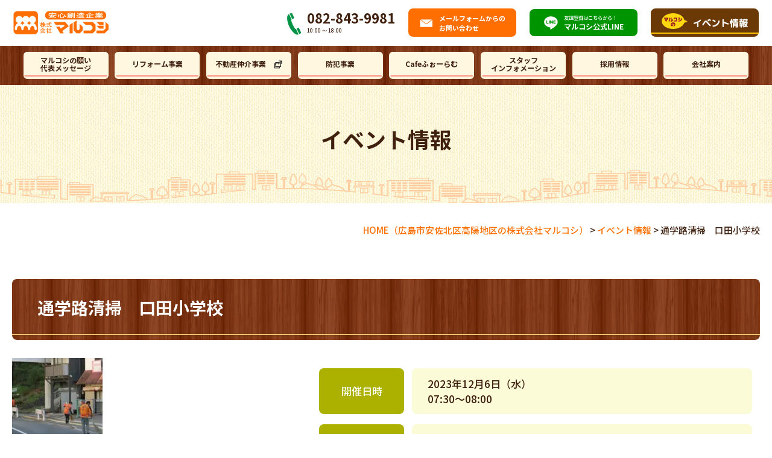

--- FILE ---
content_type: text/html; charset=UTF-8
request_url: https://www.marukoshi.jp/event/369466-2-3-2-2-2-2-2/
body_size: 14247
content:
<!DOCTYPE html>
<html lang="ja">
<head>
<meta charset="UTF-8">
<meta content="IE=edge" http-equiv="X-UA-Compatible">

<meta name="viewport" content="width=device-width,user-scalable=yes,initial-scale=1,maximum-scale=3" />
<title itemprop="name">通学路清掃　口田小学校｜（広島市安佐北区高陽地区の株式会社マルコシ）</title>

<meta name="description" content="通学路清掃口田小学校のページです。口田小学校口田小学校通学路清掃を行います！">
<meta name="keywords" content="広島市,安佐北区,高陽地区,地域密着型,安心製造企業,リフォーム,リノベーション,カフェ,Cafeふぉーらむ,こども食堂,コケリウム">
<!-- skype電話番号自動変換対策 -->
<meta name="SKYPE_TOOLBAR" content="SKYPE_TOOLBAR_PARSER_COMPATIBLE">
<!-- 番号自動変換対策 -->
<meta name="format-detection" content="telephone=no">

<link rel="pingback" href="https://www.marukoshi.jp/wp/xmlrpc.php">
<link rel="alternate" type="application/rss+xml" title="株式会社マルコシ｜広島市安佐北区の高陽地区に特化した地域密着型の安心製造企業 RSS Feed.92" href="https://www.marukoshi.jp/feed/rss/">
<link rel="alternate" type="application/atom+xml" title="Atom 0.3" href="https://www.marukoshi.jp/feed/atom/">
<!-- Google tag (gtag.js) -->
<script async src="https://www.googletagmanager.com/gtag/js?id=G-N4PJ5K1XVD"></script>
<script>
  window.dataLayer = window.dataLayer || [];
  function gtag(){dataLayer.push(arguments);}
  gtag('js', new Date());

  gtag('config', 'G-N4PJ5K1XVD');
</script>
<link rel="canonical" href="https://www.marukoshi.jp/event/369466-2-3-2-2-2-2-2/">
<meta name='robots' content='max-image-preview:large' />
<link rel='dns-prefetch' href='//cdn.jsdelivr.net' />
<link rel='dns-prefetch' href='//maps.google.com' />
<link rel='dns-prefetch' href='//cdn.lineicons.com' />
<link rel='dns-prefetch' href='//fonts.googleapis.com' />
<link rel='dns-prefetch' href='//netdna.bootstrapcdn.com' />
<script type="text/javascript">
window._wpemojiSettings = {"baseUrl":"https:\/\/s.w.org\/images\/core\/emoji\/14.0.0\/72x72\/","ext":".png","svgUrl":"https:\/\/s.w.org\/images\/core\/emoji\/14.0.0\/svg\/","svgExt":".svg","source":{"concatemoji":"https:\/\/www.marukoshi.jp\/wp\/wp-includes\/js\/wp-emoji-release.min.js?ver=6.1.1"}};
/*! This file is auto-generated */
!function(e,a,t){var n,r,o,i=a.createElement("canvas"),p=i.getContext&&i.getContext("2d");function s(e,t){var a=String.fromCharCode,e=(p.clearRect(0,0,i.width,i.height),p.fillText(a.apply(this,e),0,0),i.toDataURL());return p.clearRect(0,0,i.width,i.height),p.fillText(a.apply(this,t),0,0),e===i.toDataURL()}function c(e){var t=a.createElement("script");t.src=e,t.defer=t.type="text/javascript",a.getElementsByTagName("head")[0].appendChild(t)}for(o=Array("flag","emoji"),t.supports={everything:!0,everythingExceptFlag:!0},r=0;r<o.length;r++)t.supports[o[r]]=function(e){if(p&&p.fillText)switch(p.textBaseline="top",p.font="600 32px Arial",e){case"flag":return s([127987,65039,8205,9895,65039],[127987,65039,8203,9895,65039])?!1:!s([55356,56826,55356,56819],[55356,56826,8203,55356,56819])&&!s([55356,57332,56128,56423,56128,56418,56128,56421,56128,56430,56128,56423,56128,56447],[55356,57332,8203,56128,56423,8203,56128,56418,8203,56128,56421,8203,56128,56430,8203,56128,56423,8203,56128,56447]);case"emoji":return!s([129777,127995,8205,129778,127999],[129777,127995,8203,129778,127999])}return!1}(o[r]),t.supports.everything=t.supports.everything&&t.supports[o[r]],"flag"!==o[r]&&(t.supports.everythingExceptFlag=t.supports.everythingExceptFlag&&t.supports[o[r]]);t.supports.everythingExceptFlag=t.supports.everythingExceptFlag&&!t.supports.flag,t.DOMReady=!1,t.readyCallback=function(){t.DOMReady=!0},t.supports.everything||(n=function(){t.readyCallback()},a.addEventListener?(a.addEventListener("DOMContentLoaded",n,!1),e.addEventListener("load",n,!1)):(e.attachEvent("onload",n),a.attachEvent("onreadystatechange",function(){"complete"===a.readyState&&t.readyCallback()})),(e=t.source||{}).concatemoji?c(e.concatemoji):e.wpemoji&&e.twemoji&&(c(e.twemoji),c(e.wpemoji)))}(window,document,window._wpemojiSettings);
</script>
<style type="text/css">
img.wp-smiley,
img.emoji {
	display: inline !important;
	border: none !important;
	box-shadow: none !important;
	height: 1em !important;
	width: 1em !important;
	margin: 0 0.07em !important;
	vertical-align: -0.1em !important;
	background: none !important;
	padding: 0 !important;
}
</style>
	<link rel='stylesheet' id='sbi_styles-css' href='https://www.marukoshi.jp/wp/wp-content/plugins/instagram-feed/css/sbi-styles.min.css?ver=6.6.1' type='text/css' media='all' />
<link rel='stylesheet' id='wp-block-library-css' href='https://www.marukoshi.jp/wp/wp-includes/css/dist/block-library/style.min.css?ver=6.1.1' type='text/css' media='all' />
<link rel='stylesheet' id='classic-theme-styles-css' href='https://www.marukoshi.jp/wp/wp-includes/css/classic-themes.min.css?ver=1' type='text/css' media='all' />
<style id='global-styles-inline-css' type='text/css'>
body{--wp--preset--color--black: #000000;--wp--preset--color--cyan-bluish-gray: #abb8c3;--wp--preset--color--white: #ffffff;--wp--preset--color--pale-pink: #f78da7;--wp--preset--color--vivid-red: #cf2e2e;--wp--preset--color--luminous-vivid-orange: #ff6900;--wp--preset--color--luminous-vivid-amber: #fcb900;--wp--preset--color--light-green-cyan: #7bdcb5;--wp--preset--color--vivid-green-cyan: #00d084;--wp--preset--color--pale-cyan-blue: #8ed1fc;--wp--preset--color--vivid-cyan-blue: #0693e3;--wp--preset--color--vivid-purple: #9b51e0;--wp--preset--gradient--vivid-cyan-blue-to-vivid-purple: linear-gradient(135deg,rgba(6,147,227,1) 0%,rgb(155,81,224) 100%);--wp--preset--gradient--light-green-cyan-to-vivid-green-cyan: linear-gradient(135deg,rgb(122,220,180) 0%,rgb(0,208,130) 100%);--wp--preset--gradient--luminous-vivid-amber-to-luminous-vivid-orange: linear-gradient(135deg,rgba(252,185,0,1) 0%,rgba(255,105,0,1) 100%);--wp--preset--gradient--luminous-vivid-orange-to-vivid-red: linear-gradient(135deg,rgba(255,105,0,1) 0%,rgb(207,46,46) 100%);--wp--preset--gradient--very-light-gray-to-cyan-bluish-gray: linear-gradient(135deg,rgb(238,238,238) 0%,rgb(169,184,195) 100%);--wp--preset--gradient--cool-to-warm-spectrum: linear-gradient(135deg,rgb(74,234,220) 0%,rgb(151,120,209) 20%,rgb(207,42,186) 40%,rgb(238,44,130) 60%,rgb(251,105,98) 80%,rgb(254,248,76) 100%);--wp--preset--gradient--blush-light-purple: linear-gradient(135deg,rgb(255,206,236) 0%,rgb(152,150,240) 100%);--wp--preset--gradient--blush-bordeaux: linear-gradient(135deg,rgb(254,205,165) 0%,rgb(254,45,45) 50%,rgb(107,0,62) 100%);--wp--preset--gradient--luminous-dusk: linear-gradient(135deg,rgb(255,203,112) 0%,rgb(199,81,192) 50%,rgb(65,88,208) 100%);--wp--preset--gradient--pale-ocean: linear-gradient(135deg,rgb(255,245,203) 0%,rgb(182,227,212) 50%,rgb(51,167,181) 100%);--wp--preset--gradient--electric-grass: linear-gradient(135deg,rgb(202,248,128) 0%,rgb(113,206,126) 100%);--wp--preset--gradient--midnight: linear-gradient(135deg,rgb(2,3,129) 0%,rgb(40,116,252) 100%);--wp--preset--duotone--dark-grayscale: url('#wp-duotone-dark-grayscale');--wp--preset--duotone--grayscale: url('#wp-duotone-grayscale');--wp--preset--duotone--purple-yellow: url('#wp-duotone-purple-yellow');--wp--preset--duotone--blue-red: url('#wp-duotone-blue-red');--wp--preset--duotone--midnight: url('#wp-duotone-midnight');--wp--preset--duotone--magenta-yellow: url('#wp-duotone-magenta-yellow');--wp--preset--duotone--purple-green: url('#wp-duotone-purple-green');--wp--preset--duotone--blue-orange: url('#wp-duotone-blue-orange');--wp--preset--font-size--small: 13px;--wp--preset--font-size--medium: 20px;--wp--preset--font-size--large: 36px;--wp--preset--font-size--x-large: 42px;--wp--preset--spacing--20: 0.44rem;--wp--preset--spacing--30: 0.67rem;--wp--preset--spacing--40: 1rem;--wp--preset--spacing--50: 1.5rem;--wp--preset--spacing--60: 2.25rem;--wp--preset--spacing--70: 3.38rem;--wp--preset--spacing--80: 5.06rem;}:where(.is-layout-flex){gap: 0.5em;}body .is-layout-flow > .alignleft{float: left;margin-inline-start: 0;margin-inline-end: 2em;}body .is-layout-flow > .alignright{float: right;margin-inline-start: 2em;margin-inline-end: 0;}body .is-layout-flow > .aligncenter{margin-left: auto !important;margin-right: auto !important;}body .is-layout-constrained > .alignleft{float: left;margin-inline-start: 0;margin-inline-end: 2em;}body .is-layout-constrained > .alignright{float: right;margin-inline-start: 2em;margin-inline-end: 0;}body .is-layout-constrained > .aligncenter{margin-left: auto !important;margin-right: auto !important;}body .is-layout-constrained > :where(:not(.alignleft):not(.alignright):not(.alignfull)){max-width: var(--wp--style--global--content-size);margin-left: auto !important;margin-right: auto !important;}body .is-layout-constrained > .alignwide{max-width: var(--wp--style--global--wide-size);}body .is-layout-flex{display: flex;}body .is-layout-flex{flex-wrap: wrap;align-items: center;}body .is-layout-flex > *{margin: 0;}:where(.wp-block-columns.is-layout-flex){gap: 2em;}.has-black-color{color: var(--wp--preset--color--black) !important;}.has-cyan-bluish-gray-color{color: var(--wp--preset--color--cyan-bluish-gray) !important;}.has-white-color{color: var(--wp--preset--color--white) !important;}.has-pale-pink-color{color: var(--wp--preset--color--pale-pink) !important;}.has-vivid-red-color{color: var(--wp--preset--color--vivid-red) !important;}.has-luminous-vivid-orange-color{color: var(--wp--preset--color--luminous-vivid-orange) !important;}.has-luminous-vivid-amber-color{color: var(--wp--preset--color--luminous-vivid-amber) !important;}.has-light-green-cyan-color{color: var(--wp--preset--color--light-green-cyan) !important;}.has-vivid-green-cyan-color{color: var(--wp--preset--color--vivid-green-cyan) !important;}.has-pale-cyan-blue-color{color: var(--wp--preset--color--pale-cyan-blue) !important;}.has-vivid-cyan-blue-color{color: var(--wp--preset--color--vivid-cyan-blue) !important;}.has-vivid-purple-color{color: var(--wp--preset--color--vivid-purple) !important;}.has-black-background-color{background-color: var(--wp--preset--color--black) !important;}.has-cyan-bluish-gray-background-color{background-color: var(--wp--preset--color--cyan-bluish-gray) !important;}.has-white-background-color{background-color: var(--wp--preset--color--white) !important;}.has-pale-pink-background-color{background-color: var(--wp--preset--color--pale-pink) !important;}.has-vivid-red-background-color{background-color: var(--wp--preset--color--vivid-red) !important;}.has-luminous-vivid-orange-background-color{background-color: var(--wp--preset--color--luminous-vivid-orange) !important;}.has-luminous-vivid-amber-background-color{background-color: var(--wp--preset--color--luminous-vivid-amber) !important;}.has-light-green-cyan-background-color{background-color: var(--wp--preset--color--light-green-cyan) !important;}.has-vivid-green-cyan-background-color{background-color: var(--wp--preset--color--vivid-green-cyan) !important;}.has-pale-cyan-blue-background-color{background-color: var(--wp--preset--color--pale-cyan-blue) !important;}.has-vivid-cyan-blue-background-color{background-color: var(--wp--preset--color--vivid-cyan-blue) !important;}.has-vivid-purple-background-color{background-color: var(--wp--preset--color--vivid-purple) !important;}.has-black-border-color{border-color: var(--wp--preset--color--black) !important;}.has-cyan-bluish-gray-border-color{border-color: var(--wp--preset--color--cyan-bluish-gray) !important;}.has-white-border-color{border-color: var(--wp--preset--color--white) !important;}.has-pale-pink-border-color{border-color: var(--wp--preset--color--pale-pink) !important;}.has-vivid-red-border-color{border-color: var(--wp--preset--color--vivid-red) !important;}.has-luminous-vivid-orange-border-color{border-color: var(--wp--preset--color--luminous-vivid-orange) !important;}.has-luminous-vivid-amber-border-color{border-color: var(--wp--preset--color--luminous-vivid-amber) !important;}.has-light-green-cyan-border-color{border-color: var(--wp--preset--color--light-green-cyan) !important;}.has-vivid-green-cyan-border-color{border-color: var(--wp--preset--color--vivid-green-cyan) !important;}.has-pale-cyan-blue-border-color{border-color: var(--wp--preset--color--pale-cyan-blue) !important;}.has-vivid-cyan-blue-border-color{border-color: var(--wp--preset--color--vivid-cyan-blue) !important;}.has-vivid-purple-border-color{border-color: var(--wp--preset--color--vivid-purple) !important;}.has-vivid-cyan-blue-to-vivid-purple-gradient-background{background: var(--wp--preset--gradient--vivid-cyan-blue-to-vivid-purple) !important;}.has-light-green-cyan-to-vivid-green-cyan-gradient-background{background: var(--wp--preset--gradient--light-green-cyan-to-vivid-green-cyan) !important;}.has-luminous-vivid-amber-to-luminous-vivid-orange-gradient-background{background: var(--wp--preset--gradient--luminous-vivid-amber-to-luminous-vivid-orange) !important;}.has-luminous-vivid-orange-to-vivid-red-gradient-background{background: var(--wp--preset--gradient--luminous-vivid-orange-to-vivid-red) !important;}.has-very-light-gray-to-cyan-bluish-gray-gradient-background{background: var(--wp--preset--gradient--very-light-gray-to-cyan-bluish-gray) !important;}.has-cool-to-warm-spectrum-gradient-background{background: var(--wp--preset--gradient--cool-to-warm-spectrum) !important;}.has-blush-light-purple-gradient-background{background: var(--wp--preset--gradient--blush-light-purple) !important;}.has-blush-bordeaux-gradient-background{background: var(--wp--preset--gradient--blush-bordeaux) !important;}.has-luminous-dusk-gradient-background{background: var(--wp--preset--gradient--luminous-dusk) !important;}.has-pale-ocean-gradient-background{background: var(--wp--preset--gradient--pale-ocean) !important;}.has-electric-grass-gradient-background{background: var(--wp--preset--gradient--electric-grass) !important;}.has-midnight-gradient-background{background: var(--wp--preset--gradient--midnight) !important;}.has-small-font-size{font-size: var(--wp--preset--font-size--small) !important;}.has-medium-font-size{font-size: var(--wp--preset--font-size--medium) !important;}.has-large-font-size{font-size: var(--wp--preset--font-size--large) !important;}.has-x-large-font-size{font-size: var(--wp--preset--font-size--x-large) !important;}
.wp-block-navigation a:where(:not(.wp-element-button)){color: inherit;}
:where(.wp-block-columns.is-layout-flex){gap: 2em;}
.wp-block-pullquote{font-size: 1.5em;line-height: 1.6;}
</style>
<link rel='stylesheet' id='wp-pagenavi-css' href='https://www.marukoshi.jp/wp/wp-content/plugins/wp-pagenavi/pagenavi-css.css?ver=2.70' type='text/css' media='all' />
<link rel='stylesheet' id='LineIcons-css' href='//cdn.lineicons.com/1.0.1/LineIcons.min.css?ver=4.7.0' type='text/css' media='all' />
<link rel='stylesheet' id='style-css' href='https://www.marukoshi.jp/wp/wp-content/themes/rcnt/style.css' type='text/css' media='all' />
<link rel='stylesheet' id='page-css' href='https://www.marukoshi.jp/wp/wp-content/themes/rcnt/css/page.css' type='text/css' media='all' />
<link rel='stylesheet' id='page-event-css' href='https://www.marukoshi.jp/wp/wp-content/themes/rcnt/css/pages/page-event.css?ver=6.1.1' type='text/css' media='all' />
<link rel='stylesheet' id='slick-css' href='//cdn.jsdelivr.net/npm/slick-carousel@1.8.1/slick/slick.css?ver=6.1.1' type='text/css' media='all' />
<link rel='stylesheet' id='MplusRounded-css' href='https://fonts.googleapis.com/css?family=M+PLUS+Rounded+1c' type='text/css' media='all' />
<link rel='stylesheet' id='fontawesome-css' href='//netdna.bootstrapcdn.com/font-awesome/4.7.0/css/font-awesome.min.css?ver=4.7.0' type='text/css' media='all' />
<link rel='stylesheet' id='fancybox-css' href='https://www.marukoshi.jp/wp/wp-content/plugins/easy-fancybox/fancybox/1.5.4/jquery.fancybox.min.css?ver=6.1.1' type='text/css' media='screen' />
<script type='text/javascript' src='https://www.marukoshi.jp/wp/wp-includes/js/jquery/jquery.min.js?ver=3.6.1' id='jquery-core-js'></script>
<script type='text/javascript' src='https://www.marukoshi.jp/wp/wp-includes/js/jquery/jquery-migrate.min.js?ver=3.3.2' id='jquery-migrate-js'></script>
<link rel="https://api.w.org/" href="https://www.marukoshi.jp/wp-json/" /><link rel="EditURI" type="application/rsd+xml" title="RSD" href="https://www.marukoshi.jp/wp/xmlrpc.php?rsd" />
<link rel="wlwmanifest" type="application/wlwmanifest+xml" href="https://www.marukoshi.jp/wp/wp-includes/wlwmanifest.xml" />
<meta name="generator" content="WordPress 6.1.1" />
<link rel="canonical" href="https://www.marukoshi.jp/event/369466-2-3-2-2-2-2-2/" />
<link rel='shortlink' href='https://www.marukoshi.jp/?p=370985' />
<link rel="alternate" type="application/json+oembed" href="https://www.marukoshi.jp/wp-json/oembed/1.0/embed?url=https%3A%2F%2Fwww.marukoshi.jp%2Fevent%2F369466-2-3-2-2-2-2-2%2F" />
<link rel="alternate" type="text/xml+oembed" href="https://www.marukoshi.jp/wp-json/oembed/1.0/embed?url=https%3A%2F%2Fwww.marukoshi.jp%2Fevent%2F369466-2-3-2-2-2-2-2%2F&#038;format=xml" />
<noscript><style>.lazyload[data-src]{display:none !important;}</style></noscript><style>.lazyload{background-image:none !important;}.lazyload:before{background-image:none !important;}</style><style>.wp-block-gallery.is-cropped .blocks-gallery-item picture{height:100%;width:100%;}</style><link rel="icon" href="https://www.marukoshi.jp/wp/wp-content/uploads/2022/10/cropped-favicon-32x32.png" sizes="32x32" />
<link rel="icon" href="https://www.marukoshi.jp/wp/wp-content/uploads/2022/10/cropped-favicon-192x192.png" sizes="192x192" />
<link rel="apple-touch-icon" href="https://www.marukoshi.jp/wp/wp-content/uploads/2022/10/cropped-favicon-180x180.png" />
<meta name="msapplication-TileImage" content="https://www.marukoshi.jp/wp/wp-content/uploads/2022/10/cropped-favicon-270x270.png" />


<!-- OGP設定 -->
<meta property="og:title" content="通学路清掃　口田小学校" />
<meta property="og:image" content="https://www.marukoshi.jp/wp/wp-content/themes/rcnt/images/ogp_img.jpg" />
<meta property="og:description" content="" />
<meta property="fb:app_id" content="290071644680558" />
<meta property="og:type" content="article">
<meta property="og:url" content="https://www.marukoshi.jp/event/369466-2-3-2-2-2-2-2/" />
<meta property="og:site_name" content="通学路清掃　口田小学校｜（広島市安佐北区高陽地区の株式会社マルコシ）" />
<script type="application/ld+json">
{
	"@context":"https://schema.org",
	"@type":"Organization",
	"logo" : "https://www.marukoshi.jp/wp/wp-content/uploads/2022/10/logo.png",
	"name" : "株式会社マルコシ",
	"description" : "通学路清掃口田小学校のページです。口田小学校口田小学校通学路清掃を行います！",
	"founder" : "代表取締役　木原 淳",
	"foundingDate" : "昭和46年10月（創業 昭和40年2月）",
	"address" : {
		"@type": "PostalAddress",
		"postalCode": "739-1731",
		"addressRegion": "広島県",
		"addressLocality": "広島市",
		"streetAddress": "安佐北区落合4-1-7 "
    },
	"telephone" : "082-843-9981",
	"faxNumber" : "082-845-0392",
	"email" : "support@marukoshi.jp",
	"url" : "https://www.marukoshi.jp"

}
</script>


</head>
<body id="top" class="event-template-default single single-event postid-370985 wp-custom-logo" data-scrollstop="">
<script data-cfasync="false" data-no-defer="1">var ewww_webp_supported=false;</script>

<div id="fb-root"></div>
<script async defer crossorigin="anonymous" src="https://connect.facebook.net/ja_JP/sdk.js#xfbml=1&version=v10.0" nonce="cdRu9njC"></script>
<div class="tab_und hdr_slidemenu">

	<div class="slidemenu-hdr">
		<div class="headerLogo u-flex u-flex-jcsb u-flex-aic">
			<div class="headerLogo__img">
				<a href="https://www.marukoshi.jp/" class="custom-logo-link" rel="home"><picture><source  sizes='(max-width: 498px) 100vw, 498px' type="image/webp" data-srcset="https://www.marukoshi.jp/wp/wp-content/uploads/2022/10/logo.png.webp 498w, https://www.marukoshi.jp/wp/wp-content/uploads/2022/10/logo-300x73.png.webp 300w"><img width="498" height="122" src="[data-uri]" class="custom-logo lazyload" alt="株式会社マルコシ｜広島市安佐北区の高陽地区に特化した地域密着型の安心製造企業" decoding="async"   data-eio="p" data-src="https://www.marukoshi.jp/wp/wp-content/uploads/2022/10/logo.png" data-srcset="https://www.marukoshi.jp/wp/wp-content/uploads/2022/10/logo.png 498w, https://www.marukoshi.jp/wp/wp-content/uploads/2022/10/logo-300x73.png 300w" data-sizes="auto" /><noscript><img width="498" height="122" src="https://www.marukoshi.jp/wp/wp-content/uploads/2022/10/logo.png" class="custom-logo" alt="株式会社マルコシ｜広島市安佐北区の高陽地区に特化した地域密着型の安心製造企業" decoding="async" srcset="https://www.marukoshi.jp/wp/wp-content/uploads/2022/10/logo.png 498w, https://www.marukoshi.jp/wp/wp-content/uploads/2022/10/logo-300x73.png 300w" sizes="(max-width: 498px) 100vw, 498px" data-eio="l" /></noscript></picture></a>			</div>
			<div class="headerLogo__menu tab_und">
				<span class="menu_bar close menu_bar_close">
					<i class="lni-close bold"></i>
					<p class="menuTitle">CLOSE</p>
				</span>
			</div>
		</div>
		<div class="headerLogo-cnt">
			<p class="headerLogo-cnt-bnr bnr-tel tab_hide">
				<a href="tel:0828439981" class="bnr-tel__link">
					<span class="bnr-tel__num pc">082-843-9981</span>
					<span class="bnr-tel__info pc">10:00 〜 18:00</span>
					<span class="bnr-tel__info tab_und">電話をかける</span>
				</a>
			</p>
			<p class="headerLogo-cnt-bnr bnr-primary">
				<a href="https://www.marukoshi.jp/contact/" class="bnr-primary__link -mail">
					<span class="bnr-primary__txt">メール<span class="tab_over">フォームからの<br>お問い合わせ</span></span>
				</a>
			</p>
			<p class="headerLogo-cnt-bnr bnr-primary">
				<a href="https://page.line.me/hsw4178c?openQrModal=true" class="bnr-primary__link -line" target="_blank" rel="noopener">
					<span class="bnr-primary__inner">
						<span class="bnr-primary__lead pc">友達登録はこちらから！</span>
						<span class="bnr-primary__txt">マルコシ公式<br class="tab_und">LINE</span>
					</span>
				</a>
			</p>
			<p class="headerLogo-cnt-bnr bnr-primary">
				<a href="https://www.marukoshi.jp/event/" class="bnr-primary__link -event">
					<span class="bnr-primary__lead sp"><picture><source   type="image/webp" data-srcset="https://www.marukoshi.jp/wp/wp-content/themes/rcnt/images/txt_marukoshino_sp.png.webp"><img src="[data-uri]" alt="" data-eio="p" data-src="https://www.marukoshi.jp/wp/wp-content/themes/rcnt/images/txt_marukoshino_sp.png" decoding="async" class="lazyload"><noscript><img src="https://www.marukoshi.jp/wp/wp-content/themes/rcnt/images/txt_marukoshino_sp.png" alt="" data-eio="l"></noscript></picture></span>
					<span class="bnr-primary__txt"><picture><source   type="image/webp" data-srcset="https://www.marukoshi.jp/wp/wp-content/themes/rcnt/images/txt_event_info_white.png.webp"><img src="[data-uri]" alt="イベント情報" data-eio="p" data-src="https://www.marukoshi.jp/wp/wp-content/themes/rcnt/images/txt_event_info_white.png" decoding="async" class="lazyload"><noscript><img src="https://www.marukoshi.jp/wp/wp-content/themes/rcnt/images/txt_event_info_white.png" alt="イベント情報" data-eio="l"></noscript></picture></span>
				</a>
			</p>
		</div>
	</div>

	<div class="slidemenu-main-cnt">
		<ul class="hdrNav-list">
			<li class="hdrNav-list__item"><a href="https://www.marukoshi.jp" class="hdrNav-list__item-link">トップページへ</a></li>
			<li class="hdrNav-list__item"><a href="https://www.marukoshi.jp/wish/" class="hdrNav-list__item-link">マルコシの願い<br>代表メッセージ</a></li>
			<li class="hdrNav-list__item"><a href="https://www.marukoshi.jp/reform/" class="hdrNav-list__item-link">リフォーム事業</a></li>
			<li class="hdrNav-list__item"><a href="https://www.marukoshi.house/" class="hdrNav-list__item-link" target="_blank" rel="noopener">不動産仲介事業</a></li>
			<li class="hdrNav-list__item"><a href="https://www.marukoshi.jp/news/security/" class="hdrNav-list__item-link">防犯事業</a></li>
			<li class="hdrNav-list__item"><a href="https://www.marukoshi.jp/cafe/" class="hdrNav-list__item-link">Cafeふぉーらむ</a></li>
			<li class="hdrNav-list__item"><a href="https://www.marukoshi.jp/?anchor-id=news-area" class="hdrNav-list__item-link">スタッフ<br>インフォメーション</a></li>
			<li class="hdrNav-list__item"><a href="https://www.marukoshi.jp/recruit/" class="hdrNav-list__item-link">採用情報</a></li>
			<li class="hdrNav-list__item"><a href="https://www.marukoshi.jp/company/" class="hdrNav-list__item-link">会社案内</a></li>
		</ul>

		<p class="bnr-line"><a href="https://page.line.me/hsw4178c?openQrModal=true" class="bnr-line__link" target="_blank" rel="noopener"><picture><source   type="image/webp" data-srcset="https://www.marukoshi.jp/wp/wp-content/themes/rcnt/images/bnr_line_pc.png.webp"><img src="[data-uri]" alt="マルコシのLINE公式アカウント友達募集中" class="tab_over lazyload" data-eio="p" data-src="https://www.marukoshi.jp/wp/wp-content/themes/rcnt/images/bnr_line_pc.png" decoding="async"><noscript><img src="https://www.marukoshi.jp/wp/wp-content/themes/rcnt/images/bnr_line_pc.png" alt="マルコシのLINE公式アカウント友達募集中" class="tab_over" data-eio="l"></noscript></picture><picture><source   type="image/webp" data-srcset="https://www.marukoshi.jp/wp/wp-content/themes/rcnt/images/bnr_line_sp.png.webp"><img src="[data-uri]" alt="マルコシのLINE公式アカウント友達募集中" class="sp lazyload" data-eio="p" data-src="https://www.marukoshi.jp/wp/wp-content/themes/rcnt/images/bnr_line_sp.png" decoding="async"><noscript><img src="https://www.marukoshi.jp/wp/wp-content/themes/rcnt/images/bnr_line_sp.png" alt="マルコシのLINE公式アカウント友達募集中" class="sp" data-eio="l"></noscript></picture></a></p>

		<div class="reform-bnr-area">
			<p class="bnr-reform"><a href="https://www.marukoshi.jp/voice/" class="bnr-reform__link -voice"><span class="bnr-reform__title">お客様の声</span><span class="bnr-reform__more">詳しくはこちら</span></a></p></p>
			<p class="bnr-reform"><a href="https://www.marukoshi.jp/renovation/" class="bnr-reform__link -renove"><span class="bnr-reform__title">リノベーション実例</span><span class="bnr-reform__more">詳しくはこちら</span></a></p></p>
		</div>

		<p class="bnr-fudousan-white"><a href="https://www.marukoshi.house" class="bnr-fudousan-white__link" target="_blank"><picture><source   type="image/webp" data-srcset="https://www.marukoshi.jp/wp/wp-content/themes/rcnt/images/bnr_fudousan_02_sp.png.webp"><img src="[data-uri]" alt="" data-eio="p" data-src="https://www.marukoshi.jp/wp/wp-content/themes/rcnt/images/bnr_fudousan_02_sp.png" decoding="async" class="lazyload"><noscript><img src="https://www.marukoshi.jp/wp/wp-content/themes/rcnt/images/bnr_fudousan_02_sp.png" alt="" data-eio="l"></noscript></picture></a></p>

		<ul class="slidemenu-sub-nav">
			<li class="slidemenu-sub-nav__item"><a href="https://www.marukoshi.jp/faq/" class="slidemenu-sub-nav__item-link">よくある質問</a></li>
			<li class="slidemenu-sub-nav__item"><a href="https://www.marukoshi.jp/works/" class="slidemenu-sub-nav__item-link">部位別施工例</a></li>
			<li class="slidemenu-sub-nav__item"><a href="https://www.marukoshi.jp/chotto-talk/" class="slidemenu-sub-nav__item-link">木原伸雄のちょっとと～く</a></li>
			<li class="slidemenu-sub-nav__item"><a href="https://www.marukoshi.jp/township-club/" class="slidemenu-sub-nav__item-link">地域を美しくする会</a></li>
			<li class="slidemenu-sub-nav__item"><a href="https://www.marukoshi.jp/forum/" class="slidemenu-sub-nav__item-link">フォーラムニュース</a></li>
			<li class="slidemenu-sub-nav__item"><a href="https://www.marukoshi.jp/contact/" class="slidemenu-sub-nav__item-link">お問い合わせ</a></li>
			<li class="slidemenu-sub-nav__item"><a href="https://www.marukoshi.jp/privacy/" class="slidemenu-sub-nav__item-link">プライバシーポリシー</a></li>
			<li class="slidemenu-sub-nav__item"><a href="https://www.marukoshi.jp/_sitemap/" class="slidemenu-sub-nav__item-link">サイトマップ</a></li>
		</ul>
	</div>
</div>

<div class="body-inner">

	<header id="" class="hdr" role="banner">
	<div class="headerLogo-wrap">
			<div class="headerLogo u-flex u-flex-jcsb u-flex-aic">
								<div class="headerLogo__img">				<a href="https://www.marukoshi.jp/" class="custom-logo-link" rel="home"><picture><source  sizes='(max-width: 498px) 100vw, 498px' type="image/webp" data-srcset="https://www.marukoshi.jp/wp/wp-content/uploads/2022/10/logo.png.webp 498w, https://www.marukoshi.jp/wp/wp-content/uploads/2022/10/logo-300x73.png.webp 300w"><img width="498" height="122" src="[data-uri]" class="custom-logo lazyload" alt="株式会社マルコシ｜広島市安佐北区の高陽地区に特化した地域密着型の安心製造企業" decoding="async"   data-eio="p" data-src="https://www.marukoshi.jp/wp/wp-content/uploads/2022/10/logo.png" data-srcset="https://www.marukoshi.jp/wp/wp-content/uploads/2022/10/logo.png 498w, https://www.marukoshi.jp/wp/wp-content/uploads/2022/10/logo-300x73.png 300w" data-sizes="auto" /><noscript><img width="498" height="122" src="https://www.marukoshi.jp/wp/wp-content/uploads/2022/10/logo.png" class="custom-logo" alt="株式会社マルコシ｜広島市安佐北区の高陽地区に特化した地域密着型の安心製造企業" decoding="async" srcset="https://www.marukoshi.jp/wp/wp-content/uploads/2022/10/logo.png 498w, https://www.marukoshi.jp/wp/wp-content/uploads/2022/10/logo-300x73.png 300w" sizes="(max-width: 498px) 100vw, 498px" data-eio="l" /></noscript></picture></a>				</div>				<div class="headerLogo__menu tab_und">
					<span class="menu_bar menu_bar_open">
						<i class="lni-menu"></i>
						<p class="menuTitle">MENU</p>
					</span>
				</div>
			</div>
			<!-- ヘッダーバナーエリア -->
			<div class="headerLogo-cnt">
				<p class="headerLogo-cnt-bnr bnr-tel tab_hide">
					<a href="tel:0828439981" class="bnr-tel__link">
						<span class="bnr-tel__num pc">082-843-9981</span>
						<span class="bnr-tel__info pc">10:00 〜 18:00</span>
						<span class="bnr-tel__info tab_und">電話をかける</span>
					</a>
				</p>
				<p class="headerLogo-cnt-bnr bnr-primary">
					<a href="https://www.marukoshi.jp/contact/" class="bnr-primary__link -mail">
						<span class="bnr-primary__txt">メール<span class="tab_over">フォームからの<br>お問い合わせ</span></span>
					</a>
				</p>
				<p class="headerLogo-cnt-bnr bnr-primary">
					<a href="https://page.line.me/hsw4178c?openQrModal=true" class="bnr-primary__link -line" target="_blank" rel="noopener">
						<span class="bnr-primary__inner">
							<span class="bnr-primary__lead pc">友達登録はこちらから！</span>
							<span class="bnr-primary__txt">マルコシ公式<br class="tab_und">LINE</span>
						</span>
					</a>
				</p>
				<p class="headerLogo-cnt-bnr bnr-primary">
					<a href="https://www.marukoshi.jp/?anchor-id=area-event" class="bnr-primary__link -event">
						<span class="bnr-primary__lead sp"><picture><source   type="image/webp" data-srcset="https://www.marukoshi.jp/wp/wp-content/themes/rcnt/images/txt_marukoshino_sp.png.webp"><img src="[data-uri]" alt="" data-eio="p" data-src="https://www.marukoshi.jp/wp/wp-content/themes/rcnt/images/txt_marukoshino_sp.png" decoding="async" class="lazyload"><noscript><img src="https://www.marukoshi.jp/wp/wp-content/themes/rcnt/images/txt_marukoshino_sp.png" alt="" data-eio="l"></noscript></picture></span>
						<span class="bnr-primary__txt"><picture><source   type="image/webp" data-srcset="https://www.marukoshi.jp/wp/wp-content/themes/rcnt/images/txt_event_info_white.png.webp"><img src="[data-uri]" alt="イベント情報" data-eio="p" data-src="https://www.marukoshi.jp/wp/wp-content/themes/rcnt/images/txt_event_info_white.png" decoding="async" class="lazyload"><noscript><img src="https://www.marukoshi.jp/wp/wp-content/themes/rcnt/images/txt_event_info_white.png" alt="イベント情報" data-eio="l"></noscript></picture></span>
					</a>
				</p>
			</div>
			<!-- .ヘッダーバナーエリア -->
		</div>

		<!-- グロナビ -->
		<nav class="hdrNav pc">
			<ul class="hdrNav-list">
				<li class="hdrNav-list__item"><a href="https://www.marukoshi.jp/wish/" class="hdrNav-list__item-link">マルコシの願い<br>代表メッセージ</a></li>
				<li class="hdrNav-list__item"><a href="https://www.marukoshi.jp/reform/" class="hdrNav-list__item-link">リフォーム事業</a></li>
				<li class="hdrNav-list__item"><a href="https://www.marukoshi.house/" class="hdrNav-list__item-link" target="_blank" rel="noopener">不動産仲介事業</a></li>
				<li class="hdrNav-list__item"><a href="https://www.marukoshi.jp/news/security/" class="hdrNav-list__item-link">防犯事業</a></li>
				<li class="hdrNav-list__item"><a href="https://www.marukoshi.jp/cafe/" class="hdrNav-list__item-link">Cafeふぉーらむ</a></li>
				<li class="hdrNav-list__item"><a href="https://www.marukoshi.jp/?anchor-id=news-area" class="hdrNav-list__item-link">スタッフ<br>インフォメーション</a></li>
				<li class="hdrNav-list__item"><a href="https://www.marukoshi.jp/recruit/" class="hdrNav-list__item-link">採用情報</a></li>
				<li class="hdrNav-list__item"><a href="https://www.marukoshi.jp/company/" class="hdrNav-list__item-link">会社案内</a></li>
			</ul>
		</nav>
	</header>

	
<main class="mct mct-event" role="main">

	
	<header class="pageHeader">
		<h1 class="entry-title" lang="ja">イベント情報</h1>	</header>

	<div class="widthBase">	<div class="breadcrumb" itemprop="breadcrumb">
		<!-- Breadcrumb NavXT 7.1.0 -->
<span property="itemListElement" typeof="ListItem"><a property="item" typeof="WebPage" title="HOME（広島市安佐北区高陽地区の株式会社マルコシ）" href="https://www.marukoshi.jp" class="home" ><span property="name">HOME<span class="pc">（広島市安佐北区高陽地区の株式会社マルコシ）</span></span></a><meta property="position" content="1"></span> &gt; <span property="itemListElement" typeof="ListItem"><a property="item" typeof="WebPage" title="Go to イベント情報." href="https://www.marukoshi.jp/event/" class="archive post-event-archive" ><span property="name">イベント情報</span></a><meta property="position" content="2"></span> &gt; <span property="itemListElement" typeof="ListItem"><span property="name" class="post post-event current-item">通学路清掃　口田小学校</span><meta property="url" content="https://www.marukoshi.jp/event/369466-2-3-2-2-2-2-2/"><meta property="position" content="3"></span>	</div>
	
	<div class="both"></div></div>

	<div id="post-370985" class="post">
	<div class="widthBase">
		<h2 class="entry-title">通学路清掃　口田小学校</h2>
		<div class="section">
			<div class="top-area u-flex u-flex-fww u-flex-jcc">
				<figure class="top-area__image"><picture><source   type="image/webp" data-srcset="https://www.marukoshi.jp/wp/wp-content/uploads/2023/01/kutitasyougakkou.jpg.webp"><img src="[data-uri]" alt="" data-eio="p" data-src="https://www.marukoshi.jp/wp/wp-content/uploads/2023/01/kutitasyougakkou.jpg" decoding="async" class="lazyload"><noscript><img src="https://www.marukoshi.jp/wp/wp-content/uploads/2023/01/kutitasyougakkou.jpg" alt="" data-eio="l"></noscript></picture></figure>
				<table class="top-area__table">
					<tr>
						<th>開催日時</th>
						<td>
						2023年12月6日（水）                                <br>
                                07:30～08:00                                                                						</td>
					</tr>
					<tr>
						<th>場所</th>
						<td>口田小学校</td>
					</tr>
									</table>
			</div>
						<div class="bottom-area center">
								<div class="bottom-area__message">口田小学校　通学路清掃を行います！</div>
											</div>
										<h3>アクセス</h3>
				<div class="event-access">開催場所：口田小学校</div>
								<div class="event-map">
										<div class="acf-map" data-zoom="16">
						<div class="marker" data-lat="34.4585846" data-lng="132.4960831"></div>
					</div>
									</div>
													<div class="both60"></div>
		</div>
	</div>
</div>
	<div class="widthBase">
		
			<div class="single_cat_link mb10">
			<a href="https://www.marukoshi.jp/event/" class="lnk_no_txt_dec">イベント情報ページへ</a>
	</div>

<ul class="single_post_link grid_container clearfix mb30">
		</ul>

			</div>

			<section class="sec-cnv">
		<div class="widthBase">
			<h2 class="sec-cnv__heading center">お問い合わせ</h2>
			<div class="sec-cnv__lead">
				<p class="sec-cnv__lead-txt"><strong class="fw-inherit">リフォーム</strong>や不動産などのお問い合わせやお見積りに関して、小さなことでもご相談をお受けいたします。<br><strong class="fw-inherit">Cafeふぉーらむ</strong>や<strong class="fw-inherit">コケリウム</strong>、イベント参加のお申込みなど、なんでもお気軽にお問合せください。</p>
			</div>

			<div class="cnv-bnr-wrap">
				<p class="cnv-free-dial bnr-tel">
					<a href="tel:0828439981" class="bnr-tel__link">
						<span class="bnr-tel__num">082-843-9981</span>
						<span class="bnr-tel__info">10:00 〜 18:00</span>
					</a>
				</p>
				<p class="cnv-mail-form">
					<a href="https://www.marukoshi.jp/contact/" class="cnv-mail-form__link">メールフォームからのお問い合わせ</a>
				</p>
			</div>
			<!-- LINEバナー -->
			<p class="cnv-bnr-line"><a href="https://page.line.me/hsw4178c?openQrModal=true" class="cnv-bnr-line__link" target="_blank" rel="noopener"><span class="cnv-bnr-line__link-inner">
						<span class="cnv-bnr-line__heading">LINEでかんたん！<br class="sp">お問い合わせ＆ご連絡！</span>
						<span class="cnv-bnr-line__txt">マルコシLINE公式アカウントからなんでもお気軽に<br class="tab_over">お問い合わせ＆ご連絡をいただけます！</span>
						<span class="cnv-bnr-line__more">【無料】LINEで<br class="sp">お問い合わせはこちら</span>
					</span>
					<span class="cnv-bnr-line__img"><picture><source   type="image/webp" data-srcset="https://www.marukoshi.jp/wp/wp-content/themes/rcnt/images/pic_family_young.jpg.webp"><img src="[data-uri]" alt="" data-eio="p" data-src="https://www.marukoshi.jp/wp/wp-content/themes/rcnt/images/pic_family_young.jpg" decoding="async" class="lazyload"><noscript><img src="https://www.marukoshi.jp/wp/wp-content/themes/rcnt/images/pic_family_young.jpg" alt="" data-eio="l"></noscript></picture></span></a></p>
		</div>
	</section>
	<!--/#mct-->
</main>

<footer class="ftr" role="contentinfo">
    <div class="bg-wood-white ftr-inner">
        <div class="widthBase">
            <div class="ftr-nav-wrap">
                <div class="ftr-nav-part ftr-nav-part--primary">
                    <ul class="ftr-nav-list">
                        <li class="ftr-nav-list__item"><a href="https://www.marukoshi.jp/reform/" class="ftr-nav-list__item-link"><strong class="fw-inherit">リフォーム</strong></a>
                            <ul class="ftr-nav-list ftr-nav-list--child">
                                <li class="ftr-nav-list__item"><a href="https://www.marukoshi.jp/works/" class="ftr-nav-list__item-link">部位別施工事例</a></li></li>
                                <li class="ftr-nav-list__item"><a href="https://www.marukoshi.jp/voice/" class="ftr-nav-list__item-link">お客様の声</a></li></li>
                                <li class="ftr-nav-list__item"><a href="https://www.marukoshi.jp/renovation/" class="ftr-nav-list__item-link">リノベーション実例</a></li>
                                <li class="ftr-nav-list__item"><a href="https://www.marukoshi.jp/faq/" class="ftr-nav-list__item-link">よくある質問</a></li>
                            </ul>
                        </li>
                    </ul>
                    <ul class="ftr-nav-list">
                        <li class="ftr-nav-list__item"><a href="https://www.marukoshi.jp/cafe/" class="ftr-nav-list__item-link"><strong class="fw-inherit">Cafeふぉーらむ</strong></a>
                            <ul class="ftr-nav-list ftr-nav-list--child">
                                <li class="ftr-nav-list__item"><a href="https://www.marukoshi.jp/cafe-reservation/" class="ftr-nav-list__item-link">Cafeふぉーらむ予約フォーム</a></li>
                            </ul>
                        </li>
                    </ul>
                    <ul class="ftr-nav-list">
                        <li class="ftr-nav-list__item"><a href="https://www.marukoshi.jp/kokerium/" class="ftr-nav-list__item-link"><strong class="fw-inherit">コケリウム</strong>“ムスキオクラブ”</a>
                            <ul class="ftr-nav-list ftr-nav-list--child">
                                <li class="ftr-nav-list__item"><a href="https://www.marukoshi.jp/workshop/" class="ftr-nav-list__item-link">ワークショップ予約フォーム</a></li>
                            </ul>
                        </li>
                    </ul>
                </div>
                <div class="ftr-nav-part ftr-nav-part--secondary">
                    <ul class="ftr-nav-list">
                        <li class="ftr-nav-list__item"><a href="https://www.marukoshi.jp/wish/" class="ftr-nav-list__item-link">マルコシの願い</a>
                            <ul class="ftr-nav-list ftr-nav-list--child">
                                <li class="ftr-nav-list__item"><a href="https://www.marukoshi.jp/wish/?anchor-id=top-message" class="ftr-nav-list__item-link">代表メッセージ</a></li></li>
                            </ul>
                        </li>
                        <li class="ftr-nav-list__item"><a href="https://www.marukoshi.jp/township-club/" class="ftr-nav-list__item-link">地域を美しくする会</a>
                        </li>
                        <li class="ftr-nav-list__item"><a href="https://www.marukoshi.jp/sponsor/" class="ftr-nav-list__item-link">協賛店舗紹介・ご縁に感謝クーポン</a>
                        </li>
                    </ul>
                    <ul class="ftr-nav-list">
                        <li class="ftr-nav-list__item"><a href="https://www.marukoshi.jp/event/" class="ftr-nav-list__item-link">イベント情報</a>
                            <ul class="ftr-nav-list ftr-nav-list--child">
                                                                <!-- 250624 ディレクター指示により非表示 -->
                                <!-- <li class="ftr-nav-list__item"><a href="https://www.marukoshi.jp/online-seminar-reservation/" class="ftr-nav-list__item-link">オンラインセミナー予約フォーム</a></li> -->
                                <li class="ftr-nav-list__item"><a href="https://www.marukoshi.jp/dream-walk-reservation/" class="ftr-nav-list__item-link">夢拾いウォーク予約フォーム</a></li>
                                <!-- 250624 ディレクター指示により非表示 -->
                                <!-- <li class="ftr-nav-list__item"><a href="https://www.marukoshi.jp/field-trip-reservation/" class="ftr-nav-list__item-link">現場見学会予約フォーム</a></li> -->
                                                            </ul>
                        </li>
                    </ul>
                </div>
                <div class="ftr-nav-part ftr-nav-part--tertiary">
                    <ul class="ftr-nav-list">
                        <li class="ftr-nav-list__item"><a href="https://www.marukoshi.jp/company/" class="ftr-nav-list__item-link">会社案内</a></li>
                        <li class="ftr-nav-list__item"><a href="https://www.marukoshi.jp/recruit/" class="ftr-nav-list__item-link">採用情報</a>
                            <ul class="ftr-nav-list ftr-nav-list--child">
                                <li class="ftr-nav-list__item"><a href="https://www.marukoshi.jp/entry/" class="ftr-nav-list__item-link">エントリーフォーム</a></li>
                                <li class="ftr-nav-list__item"><a href="https://www.marukoshi.jp/company-visit/" class="ftr-nav-list__item-link">会社訪問申し込みフォーム</a></li>
                            </ul>
                        </li>
                    </ul>
                </div>
                <div class="ftr-nav-part ftr-nav-part--fourth">
                    <ul class="ftr-nav-list">
                        <li class="ftr-nav-list__item"><a href="https://www.marukoshi.jp/news/" class="ftr-nav-list__item-link">マルコシからのお知らせ</a></li>
                        <li class="ftr-nav-list__item"><a href="https://www.marukoshi.jp/forum/" class="ftr-nav-list__item-link">フォーラムニュース</a></li>
                        <li class="ftr-nav-list__item"><a href="https://www.marukoshi.jp/blog/" class="ftr-nav-list__item-link">スタッフブログ</a></li>
                        <li class="ftr-nav-list__item"><a href="https://www.marukoshi.jp/chotto-talk/" class="ftr-nav-list__item-link">木原伸雄のちょっとと～く</a></li>
                        <li class="ftr-nav-list__item"><a href="https://www.marukoshi.jp/contact/" class="ftr-nav-list__item-link">お問い合わせ</a></li>
                    </ul>
                </div>
            </div>
            <figure class="ftr-nav-img"><picture><source   type="image/webp" data-srcset="https://www.marukoshi.jp/wp/wp-content/themes/rcnt/images/img_town_people.png.webp"><img src="[data-uri]" alt="" class="tab_over lazyload" data-eio="p" data-src="https://www.marukoshi.jp/wp/wp-content/themes/rcnt/images/img_town_people.png" decoding="async"><noscript><img src="https://www.marukoshi.jp/wp/wp-content/themes/rcnt/images/img_town_people.png" alt="" class="tab_over" data-eio="l"></noscript></picture><picture><source   type="image/webp" data-srcset="https://www.marukoshi.jp/wp/wp-content/themes/rcnt/images/img_town_people_sp.png.webp"><img src="[data-uri]" alt="" class="sp lazyload" data-eio="p" data-src="https://www.marukoshi.jp/wp/wp-content/themes/rcnt/images/img_town_people_sp.png" decoding="async"><noscript><img src="https://www.marukoshi.jp/wp/wp-content/themes/rcnt/images/img_town_people_sp.png" alt="" class="sp" data-eio="l"></noscript></picture></figure>
        </div>
        <div class="ftr-business">
            <div class="widthBase">
                <div class="ftr-business-cnt-wrap">
                    <div class="ftr-business-cnt">
                        <dl class="ftr-business-list">
                            <dt class="ftr-business-list__term">【営業エリア】</dt>
                            <dd class="ftr-business-list__desc"><strong class="fw-inherit">広島市</strong><strong class="fw-inherit">安佐北区</strong>（落合,可部,深川,大林,安佐,あさひが丘,小河原,亀崎,亀山,狩留家,口田,倉掛,白木,真亀,三入）</dd>
                        </dl>
                        <dl class="ftr-business-list">
                            <dt class="ftr-business-list__term">【事業内容】</dt>
                            <dd class="ftr-business-list__desc">建築事業（設計　施工）・不動産事業・空き家管理事業・カフェ事業</dd>
                        </dl>
                    </div>
                    <p class="logo-home"><a href="https://www.homes.co.jp/" class="logo-home__link" target="_blank" rel="noopener"><picture><source   type="image/webp" data-srcset="https://www.marukoshi.jp/wp/wp-content/themes/rcnt/images/logo_lifull_home.png.webp"><img src="[data-uri]" alt="" data-eio="p" data-src="https://www.marukoshi.jp/wp/wp-content/themes/rcnt/images/logo_lifull_home.png" decoding="async" class="lazyload"><noscript><img src="https://www.marukoshi.jp/wp/wp-content/themes/rcnt/images/logo_lifull_home.png" alt="" data-eio="l"></noscript></picture></a></p>
                </div>
            </div>
        </div>
    </div>

    <div class="widthBase">
        <p class="ftr-logo">
            <a href="https://www.marukoshi.jp/" class="custom-logo-link" rel="home"><picture><source  sizes='(max-width: 498px) 100vw, 498px' type="image/webp" data-srcset="https://www.marukoshi.jp/wp/wp-content/uploads/2022/10/logo.png.webp 498w, https://www.marukoshi.jp/wp/wp-content/uploads/2022/10/logo-300x73.png.webp 300w"><img width="498" height="122" src="[data-uri]" class="custom-logo lazyload" alt="株式会社マルコシ｜広島市安佐北区の高陽地区に特化した地域密着型の安心製造企業" decoding="async"   data-eio="p" data-src="https://www.marukoshi.jp/wp/wp-content/uploads/2022/10/logo.png" data-srcset="https://www.marukoshi.jp/wp/wp-content/uploads/2022/10/logo.png 498w, https://www.marukoshi.jp/wp/wp-content/uploads/2022/10/logo-300x73.png 300w" data-sizes="auto" /><noscript><img width="498" height="122" src="https://www.marukoshi.jp/wp/wp-content/uploads/2022/10/logo.png" class="custom-logo" alt="株式会社マルコシ｜広島市安佐北区の高陽地区に特化した地域密着型の安心製造企業" decoding="async" srcset="https://www.marukoshi.jp/wp/wp-content/uploads/2022/10/logo.png 498w, https://www.marukoshi.jp/wp/wp-content/uploads/2022/10/logo-300x73.png 300w" sizes="(max-width: 498px) 100vw, 498px" data-eio="l" /></noscript></picture></a>        </p>
        <address class="ftr-info">
            <p class="ftr-info-add center">〒739-1731 広島県広島市安佐北区落合4-1-7 </p>
            <div class="ftr-info-primary">
                <dl class="ftr-info-primary-list -freedial">
                    <dt class="ftr-info-primary-list__term">フリーダイヤル</dt>
                    <dt class="ftr-info-primary-list__desc"><a href="tel:0120390543" class="ftr-info-primary-list__desc-link">0120-39-0543</a></dt>
                </dl>
                <dl class="ftr-info-primary-list">
                    <dt class="ftr-info-primary-list__term">TEL</dt>
                    <dt class="ftr-info-primary-list__desc"><a href="tel:0828439981" class="ftr-info-primary-list__desc-link">082-843-9981</a></dt>
                </dl>
                <dl class="ftr-info-primary-list">
                    <dt class="ftr-info-primary-list__term">FAX</dt>
                    <dt class="ftr-info-primary-list__desc">082-845-0392</dt>
                </dl>
                <dl class="ftr-info-primary-list">
                    <dt class="ftr-info-primary-list__term">MAIL</dt>
                    <dt class="ftr-info-primary-list__desc"><a href="mailto:support@marukoshi.jp" class="ftr-info-primary-list__desc-link fc-orange">support@marukoshi.jp</a></dt>
                </dl>
            </div>
        </address>
        <ul class="ftr-nav-other">
            <li class="ftr-nav-other__item"><a href="https://www.marukoshi.jp" class="ftr-nav-other__item-link">トップページ</a></li>
            <li class="ftr-nav-other__item"><a href="https://www.marukoshi.jp/privacy/" class="ftr-nav-other__item-link">プライバシーポリシー</a></li>
            <li class="ftr-nav-other__item"><a href="https://www.marukoshi.jp/_sitemap/" class="ftr-nav-other__item-link">サイトマップ</a></li>
        </ul>

        <p class="copy"><small>&copy; <span itemref="copyrightYear">2022</span> <a href="https://www.marukoshi.jp/" itemref="copyrightHolder" class="lnk_color_inherit">広島市安佐北区高陽地区の株式会社マルコシ</a>
                                    <br class="sp"><span class="rcnt">This Website is created by <a href="https://www.rcnt.jp/" target="_blank" class="lnk_color_inherit">株式会社リコネクト</a></span>
                            </small></p>
    </div>
</footer>

<div id="pagetop">
    <transition name="fade">
        <p class="pagetop" v-show="scrollYSet > 300" @click="scrollTop"><picture><source   type="image/webp" data-srcset="https://www.marukoshi.jp/wp/wp-content/themes/rcnt/images/pagetop.png.webp"><img src="[data-uri]" data-eio="p" data-src="https://www.marukoshi.jp/wp/wp-content/themes/rcnt/images/pagetop.png" decoding="async" class="lazyload"><noscript><img src="https://www.marukoshi.jp/wp/wp-content/themes/rcnt/images/pagetop.png" data-eio="l"></noscript></picture></p>
    </transition>
</div>


</div><!-- /body-inner -->

<!-- Instagram Feed JS -->
<script type="text/javascript">
var sbiajaxurl = "https://www.marukoshi.jp/wp/wp-admin/admin-ajax.php";
</script>
<script type='text/javascript' id='eio-lazy-load-js-before'>
var eio_lazy_vars = {"exactdn_domain":"","skip_autoscale":0,"threshold":0};
</script>
<script type='text/javascript' src='https://www.marukoshi.jp/wp/wp-content/plugins/ewww-image-optimizer/includes/lazysizes.min.js?ver=693' id='eio-lazy-load-js'></script>
<script type='text/javascript' src='//cdn.jsdelivr.net/npm/vue@2.6.10/dist/vue.js' id='vue-cdn-js'></script>
<script type='text/javascript' src='//cdn.jsdelivr.net/npm/slick-carousel@1.8.1/slick/slick.min.js' id='slick-cdn-js'></script>
<script type='text/javascript' src='https://www.marukoshi.jp/wp/wp-content/themes/rcnt/js/bundle.js' id='js-bundle-js'></script>
<script type='text/javascript' src='//maps.google.com/maps/api/js?key=AIzaSyA-w_RvAx76P7VVQ2yi-wQynRd2vn-wxYk' id='google-map-api-js'></script>
<script type='text/javascript' src='https://www.marukoshi.jp/wp/wp-content/themes/rcnt/js/googlemap.js' id='google-map-js'></script>
<script type='text/javascript' src='https://www.marukoshi.jp/wp/wp-content/plugins/easy-fancybox/fancybox/1.5.4/jquery.fancybox.min.js?ver=6.1.1' id='jquery-fancybox-js'></script>
<script type='text/javascript' id='jquery-fancybox-js-after'>
var fb_timeout, fb_opts={'overlayShow':true,'hideOnOverlayClick':true,'showCloseButton':true,'margin':20,'enableEscapeButton':true,'autoScale':true };
if(typeof easy_fancybox_handler==='undefined'){
var easy_fancybox_handler=function(){
jQuery([".nolightbox","a.wp-block-fileesc_html__button","a.pin-it-button","a[href*='pinterest.com\/pin\/create']","a[href*='facebook.com\/share']","a[href*='twitter.com\/share']"].join(',')).addClass('nofancybox');
jQuery('a.fancybox-close').on('click',function(e){e.preventDefault();jQuery.fancybox.close()});
/* IMG */
var fb_IMG_select=jQuery('a[href*=".jpg" i]:not(.nofancybox,li.nofancybox>a),area[href*=".jpg" i]:not(.nofancybox),a[href*=".png" i]:not(.nofancybox,li.nofancybox>a),area[href*=".png" i]:not(.nofancybox),a[href*=".webp" i]:not(.nofancybox,li.nofancybox>a),area[href*=".webp" i]:not(.nofancybox)');
fb_IMG_select.addClass('fancybox image').attr('rel','gallery');
jQuery('a.fancybox,area.fancybox,.fancybox>a').each(function(){jQuery(this).fancybox(jQuery.extend(true,{},fb_opts,{'transitionIn':'elastic','transitionOut':'elastic','opacity':false,'hideOnContentClick':false,'titleShow':true,'titlePosition':'over','titleFromAlt':true,'showNavArrows':true,'enableKeyboardNav':true,'cyclic':false}))});
/* Inline */
jQuery('a.fancybox-inline,area.fancybox-inline,.fancybox-inline>a').each(function(){jQuery(this).fancybox(jQuery.extend(true,{},fb_opts,{'type':'inline','autoDimensions':true,'scrolling':'no','easingIn':'easeOutBack','opacity':false,'hideOnContentClick':false,'titleShow':false}))});
/* PDF */
jQuery('a[href*=".pdf" i],area[href*=".pdf" i]').not('.nofancybox,li.nofancybox>a').addClass('fancybox-pdf');
jQuery('a.fancybox-pdf,area.fancybox-pdf,.fancybox-pdf>a').each(function(){jQuery(this).fancybox(jQuery.extend(true,{},fb_opts,{'type':'iframe','onStart':function(a,i,o){o.type='pdf';},'width':'90%','height':'90%','padding':10,'titleShow':false,'titlePosition':'float','titleFromAlt':true,'autoDimensions':false,'scrolling':'no'}))});
/* YouTube */
jQuery('a[href*="youtu.be/" i],area[href*="youtu.be/" i],a[href*="youtube.com/" i],area[href*="youtube.com/" i]').filter(function(){return this.href.match(/\/(?:youtu\.be|watch\?|embed\/)/);}).not('.nofancybox,li.nofancybox>a').addClass('fancybox-youtube');
jQuery('a.fancybox-youtube,area.fancybox-youtube,.fancybox-youtube>a').each(function(){jQuery(this).fancybox(jQuery.extend(true,{},fb_opts,{'type':'iframe','width':640,'height':360,'keepRatio':1,'titleShow':false,'titlePosition':'float','titleFromAlt':true,'onStart':function(a,i,o){var splitOn=a[i].href.indexOf("?");var urlParms=(splitOn>-1)?a[i].href.substring(splitOn):"";o.allowfullscreen=(urlParms.indexOf("fs=0")>-1)?false:true;o.href=a[i].href.replace(/https?:\/\/(?:www\.)?youtu(?:\.be\/([^\?]+)\??|be\.com\/watch\?(.*(?=v=))v=([^&]+))(.*)/gi,"https://www.youtube.com/embed/$1$3?$2$4&autoplay=1");}}))});
};};
var easy_fancybox_auto=function(){setTimeout(function(){jQuery('a#fancybox-auto,#fancybox-auto>a').first().trigger('click')},1000);};
jQuery(easy_fancybox_handler);jQuery(document).on('post-load',easy_fancybox_handler);
jQuery(easy_fancybox_auto);
</script>
<script type='text/javascript' src='https://www.marukoshi.jp/wp/wp-content/plugins/easy-fancybox/vendor/jquery.easing.min.js?ver=1.4.1' id='jquery-easing-js'></script>



</body>

</html>


--- FILE ---
content_type: text/css
request_url: https://www.marukoshi.jp/wp/wp-content/themes/rcnt/css/pages/page-event.css?ver=6.1.1
body_size: 986
content:
/*! イベント情報CPT */.event-lead-text{margin-top:2em;font-size:1.1764705882em;font-weight:bold;line-height:1.8;text-align:center;text-align:center}.event-acv{gap:2em 1.8%;margin-top:2em}.event-acv .event-info-cnt-box-detail-list{font-size:1em}.top-area{-webkit-box-align:start;-ms-flex-align:start;align-items:flex-start}.top-area__image{width:40%}.top-area__image img{max-width:100%;max-height:100%}.top-area__table{-webkit-box-flex:1;-ms-flex:1;flex:1}.top-area__table th{background:#acb100 !important}.top-area__table td{background:#fbfcd7 !important}.bottom-area{margin-top:3.5em}.bottom-area__message{padding:1.5em;border-radius:1em;background:#fbfcd7;line-height:1.7}.bottom-area__pdf{-webkit-transition:.2s;display:inline-block;z-index:1;position:relative;margin-top:2em;padding:.5em;padding-left:2.5em;border:solid 2px #40210f;border-radius:6px;text-align:center;transition:.2s}a.bottom-area__pdf{color:inherit;text-decoration:none}.bottom-area__pdf::after{-webkit-transform:translate(0, -50%);display:block;z-index:1;position:absolute;top:50%;left:1em;width:1.4117647059em;height:1.4117647059em;transform:translate(0, -50%);background:url(../../images/icon_document.png) center center/contain no-repeat;content:""}.bottom-area__pdf:hover{background:#f8e6d3;opacity:1}.event-access{text-align:center}.acf-map{width:100%;height:400px}.acf-map img{max-width:inherit !important}.event-map{margin-top:1.5em}.event-entry{margin-top:3.5em}.event-entry__btn{display:block;max-width:25em;margin-right:auto;margin-left:auto;padding:1em .2em;border-radius:.5em;background:#ff6e00;font-size:1.2em;text-align:center}a.event-entry__btn{color:#fff;text-decoration:none}.event-entry__btn:hover{opacity:1}.event-entry__btn:hover .event-entry__btn-inner::after{-webkit-transform:translate(50%, -50%) rotate(45deg);transform:translate(50%, -50%) rotate(45deg)}.event-entry__btn:hover .event-entry__btn-inner::before{-webkit-transform:translate(15%, -50%);transform:translate(15%, -50%)}.event-entry__btn-inner{z-index:1;position:relative;padding-right:2.5em}.event-entry__btn-inner::after,.event-entry__btn-inner::before{-webkit-transition:.5s;display:block;z-index:1;position:absolute;top:50%;content:"";transition:.5s}.event-entry__btn-inner::before{-webkit-transform:translate(0, -50%);right:0;width:1.5em;height:1.5em;transform:translate(0, -50%);border-radius:5em;background:#6a2807}.event-entry__btn-inner::after{-webkit-transform:translate(0, -50%) rotate(45deg);right:.6em;width:.5em;height:.5em;transform:translate(0, -50%) rotate(45deg);border-top:solid 2px;border-right:solid 2px;color:#fff}@media screen and (max-width: 1900px){/*! イベント情報CPT */}@media screen and (max-width: 1540px){/*! イベント情報CPT */}@media screen and (max-width: 1260px){/*! イベント情報CPT */}@media screen and (max-width: 1100px){/*! イベント情報CPT */}@media screen and (max-width: 840px){/*! イベント情報CPT */.event-acv .event-info-cnt-box{width:32%}}@media screen and (max-width: 689px){/*! イベント情報CPT */}@media screen and (max-width: 480px){/*! イベント情報CPT */.event-acv{-webkit-box-pack:center;-ms-flex-pack:center;justify-content:center}.event-acv .event-info-cnt-box__img{display:block}.event-acv .event-info-cnt-box{width:93%}.top-area__image{width:100%}.top-area__table{-webkit-box-flex:1;-ms-flex:auto;flex:auto}}

--- FILE ---
content_type: text/css
request_url: https://www.marukoshi.jp/wp/wp-content/themes/rcnt/css/common.css
body_size: 18689
content:
article,aside,canvas,details,figcaption,figure,footer,header,hgroup,main,menu,nav,section,summary{display:block}html{height:100%}body,input,textarea,td,th{color:#40210f;font-family:"Noto Sans JP",sans-serif;font-size:17px;font-weight:500}body,input,textarea{background-color:#fff}input[type=checkbox],input[type=radio]{background-color:inherit}body{-webkit-text-size-adjust:100%;-ms-text-size-adjust:100%;-moz-text-size-adjust:100%;text-size-adjust:100%}body>img[id^=Vesicomyid]{display:none}a{word-break:break-all}a,a:hover,a img,a:hover img{-webkit-transition:all .2s ease 0s;transition:all .2s ease 0s}a.op:not(.lnk_no_opacity):hover img,a:not(.lnk_no_opacity):hover img,#sSubmit:hover{filter:alpha(opacity=80);opacity:.8}a{color:#4da6ff;text-decoration:none}a:visited{color:#4da6ff}a:hover{color:#006dd9;text-decoration:underline;filter:alpha(opacity=80);opacity:.8}a.lnk_no_txt_dec:hover,.single_post_link a{text-decoration:none}a.lnk_no_opacity:hover{filter:alpha(opacity=100);opacity:1}a.lnk_color_inherit,.lnk_color_inherit a{color:inherit}a:active{color:#4da6ff;text-decoration:none}a:focus{outline:none}a[href^="tel:"]{word-break:keep-all;pointer-events:none}[data-anchor]{cursor:pointer}input[type=submit],input[type=button]{-webkit-box-sizing:content-box;-webkit-appearance:button;-moz-appearance:button;appearance:button;-webkit-box-sizing:border-box;box-sizing:border-box;border:none;border-radius:0;cursor:pointer}input[type=submit]::-webkit-search-decoration,input[type=button]::-webkit-search-decoration{display:none}input[type=submit]::focus,input[type=button]::focus{outline-offset:-2px}em{font-style:normal;font-weight:bold}strong{font-style:normal;font-weight:bold}img{-webkit-backface-visibility:hidden;max-width:100%;height:auto;backface-visibility:hidden;image-rendering:-webkit-optimize-contrast}body#tinymce{padding:10px;background:none;background-color:#fff;background-image:none}#tinymce .alignleft,#tinymce img.alignleft,.section .alignleft,.section img.alignleft{margin-top:4px;margin-right:24px;float:left}#tinymce .alignright,#tinymce img.alignright,.section .alignright,.section img.alignright{margin-top:4px;margin-left:24px;float:right}#tinymce .aligncenter,#tinymce img.aligncenter,.section .aligncenter,.section img.aligncenter{display:block;margin-right:auto;margin-left:auto;clear:both}#tinymce img.alignleft,#tinymce img.alignright,#tinymce img.aligncenter,.section img.alignleft,.section img.alignright,.section img.aligncenter{margin-bottom:12px}#tinymce ul:not([class]) li,.section ul:not([class]) li{margin-bottom:8px;margin-left:20px;line-height:1.3;list-style:disc}#tinymce ul[class] li,.section ul[class] li{list-style:none}#tinymce ol:not([class]) li,.section ol:not([class]) li{margin-bottom:8px;margin-left:25px;line-height:1.3;list-style:decimal}.section_topics{margin:1em 0;padding:1em}.topics_container{margin:0 -0.5em}.topics_item{padding:0 .5em}.topics_content_date{color:#666;font-size:.8em}.topics_content_title{margin:.5em 0;font-size:1.2em}.topics_content_txt{word-break:break-all}.widthBase{width:1260px;max-width:100%;margin-right:auto;margin-left:auto;padding:0 10px}.section_base{width:100%;max-width:1000px;margin-right:auto;margin-left:auto}.widthHalf{width:50%}.width4Half{width:25%}.center{text-align:center !important}.right{text-align:right !important}.left{text-align:left !important}.top{vertical-align:top !important}.bottom{vertical-align:bottom !important}.grid_container{-ms-flex-wrap:wrap;display:-webkit-box;display:-ms-flexbox;display:flex;flex-wrap:wrap;width:100%}.grid_1,.grid_2,.grid_2-4,.grid_3,.grid_4,.grid_5,.grid_6,.grid_7,.grid_8,.grid_9,.grid_10,.grid_11{margin-right:2.8571428571%}.gm_small .grid_1,.gm_small .grid_2,.gm_small .grid_2-4,.gm_small .grid_3,.gm_small .grid_4,.gm_small .grid_5,.gm_small .grid_6,.gm_small .grid_7,.gm_small .grid_8,.gm_small .grid_9,.gm_small .grid_10,.gm_small .grid_11{margin-right:1.4084507042%}.grid_1 img,.grid_2 img,.grid_2-4 img,.grid_3 img,.grid_4 img,.grid_5 img,.grid_6 img,.grid_7 img,.grid_8 img,.grid_9 img,.grid_10 img,.grid_11 img{max-width:100%;height:auto}.grid_1:last-child,.grid_2:last-child,.grid_2-4:last-child,.grid_3:last-child,.grid_4:last-child,.grid_5:last-child,.grid_6:last-child,.grid_7:last-child,.grid_8:last-child,.grid_9:last-child,.grid_10:last-child,.grid_11:last-child{margin-right:0}.col2:nth-child(even),.col3:nth-of-type(3n),.col4:nth-of-type(4n),.col5:nth-of-type(5n),.col6:nth-of-type(6n),.col7:nth-of-type(7n),.col8:nth-of-type(8n){margin-right:0}.grid_1{width:5.7142857143%}.grid_2{width:14.2857142857%}.grid_2-4{width:17.7142857143%}.grid_3{width:22.8571428571%}.grid_4{width:31.4285714286%}.grid_5{width:40%}.grid_6{width:48.5714285714%}.grid_7{width:57.1428571429%}.grid_8{width:65.7142857143%}.grid_9{width:74.2857142857%}.grid_10{width:82.8571428571%}.grid_11{width:91.4285714286%}.grid_12{width:100%}.gm_small .grid_1{width:7.0422535211%}.gm_small .grid_2{width:15.4929577465%}.gm_small .grid_2-4{width:18.8732394366%}.gm_small .grid_3{width:23.9436619718%}.gm_small .grid_4{width:32.3943661972%}.gm_small .grid_5{width:40.8450704225%}.gm_small .grid_6{width:49.2957746479%}.gm_small .grid_7{width:57.7464788732%}.gm_small .grid_8{width:66.1971830986%}.gm_small .grid_9{width:74.6478873239%}.gm_small .grid_10{width:83.0985915493%}.gm_small .grid_11{width:91.5492957746%}.block_1 img,.block_2 img,.block_2-4 img,.block_3 img,.block_4 img,.block_5 img,.block_6 img,.block_7 img,.block_8 img,.block_9 img,.block_10 img,.block_11 img{max-width:100%;height:auto}.block_1{width:8.333%}.block_2{width:16.666%}.block_2-4{width:20%}.block_3{width:25%}.block_4{width:33.333%}.block_5{width:41.665%}.block_6{width:50%}.block_7{width:58.331%}.block_8{width:66.666%}.block_9{width:75%}.block_10{width:83.33%}.block_11{width:91.663%}.block_12{width:100%}.nav_block li{float:left}.nav_block a{display:block}.nav_block_3{width:33.3333333333%;width:320px}.nav_block_4{width:25%;width:240px}.nav_block_5{width:20%;width:192px}.nav_block_6{width:16.6666666667%;width:160px}.nav_block_7{width:14.2708333333%;width:137px}.nav_block_7:last-child{width:14.375%;width:138px}.nav_block_8{width:12.5%;width:120px}.tab{display:none}.tab_over_ib{display:inline-block}.tab_und{display:none}.tab_ib{display:none}.tab_und_ib{display:none}.tab_hide_ib{display:inline-block}.sp{display:none}.sp_ib{display:none}.d-b{display:block}.d-ib{display:inline-block}.va-t{vertical-align:top}.va-m{vertical-align:middle}.va-b{vertical-align:bottom}.ib-nospace{font-size:0}.ib-nospace>*{font-size:1rem}.mxw-100per{max-width:100%}.mxh-100per{max-height:100%}.u-flex{display:-webkit-box;display:-ms-flexbox;display:flex}.u-flex-fdc{-webkit-box-orient:vertical;-webkit-box-direction:normal;-ms-flex-direction:column;flex-direction:column}.u-flex-fdrr{-webkit-box-orient:horizontal;-webkit-box-direction:reverse;-ms-flex-direction:row-reverse;flex-direction:row-reverse}.u-flex-fww{-ms-flex-wrap:wrap;flex-wrap:wrap}.u-flex-ais{-webkit-box-align:stretch;-ms-flex-align:stretch;align-items:stretch;height:auto}.u-flex-aic{-webkit-box-align:center;-ms-flex-align:center;align-items:center}.u-flex-aife{-webkit-box-align:end;-ms-flex-align:end;align-items:flex-end}.u-flex-jcc{-webkit-box-pack:center;-ms-flex-pack:center;justify-content:center}.u-flex-jcsa{-ms-flex-pack:distribute;justify-content:space-around}.u-flex-jcsb{-webkit-box-pack:justify;-ms-flex-pack:justify;justify-content:space-between}.u-flex-jcfe{-webkit-box-pack:end;-ms-flex-pack:end;justify-content:flex-end}.u-flex-item-fg-1{-webkit-box-flex:1;-ms-flex-positive:1;flex-grow:1}.u-flex-item-fb-full{-ms-flex-preferred-size:100%;flex-basis:100%;max-width:100%}.u-flex-item-fb-25p{-ms-flex-preferred-size:25%;flex-basis:25%;max-width:25%}.u-flex-item-fb-one-thirds{-ms-flex-preferred-size:33.3%;flex-basis:33.3%;max-width:33.3%}.u-flex-item-fb-half{-ms-flex-preferred-size:49%;flex-basis:49%;max-width:49%}.flex-row{margin-right:-15px;margin-left:-15px}.flex-row>.flex-item{padding-right:15px;padding-left:15px}.flex-row._small{margin-right:-10px;margin-left:-10px}.flex-row._small>.flex-item{padding-right:10px;padding-left:10px}.u-obj-box{position:relative;max-width:100%;height:0;padding-top:40%;overflow:hidden;background-color:#222}.u-obj-box video,.u-obj-box object,.u-obj-box iframe{position:absolute;top:0;left:0;width:100%;height:100%}.u-obj-box object{height:auto}.object-fit-cover img{-o-object-fit:cover;object-fit:cover;font-family:"object-fit: cover;"}.accordion{position:relative;cursor:pointer}.u-hide{display:none}[class*=accordion]::after{display:inline-block;z-index:5;position:absolute;top:0;right:.5em;bottom:0;height:10px;margin:auto 0;font-size:.8em}.accordion::after{-webkit-transform:rotate(90deg);transform:rotate(90deg);content:">"}.accordion.open::after{-webkit-transform:rotate(-90deg);right:1.4em;transform:rotate(-90deg)}.u-imgFrame,.u-imgFrame--Vertical{display:block;position:relative;padding-bottom:75%;overflow:hidden}.u-imgFrame--Vertical.u-imgFrame--square{padding-bottom:100%}.u-imgFrame img,.u-imgFrame--Vertical img{-webkit-transform:translate(-50%, -50%);position:absolute;top:50%;left:50%;max-width:100%;transform:translate(-50%, -50%)}.u-imgFrame--Vertical img{width:auto;max-width:none;height:100%}.u-box-container{position:relative}[class*=u-box-in-]{position:absolute}.u-box-in-center{top:0;right:0;bottom:0;left:0;margin:auto}.u-box-in-top-center{top:0;right:0;left:0;margin:0 auto}.u-box-in-bottom-center{right:0;bottom:0;left:0;margin:0 auto}.u-box-in-top-left{top:0;left:0}.u-box-in-top-right{top:0;right:0}.u-box-in-bottom-left{bottom:0;left:0}.u-box-in-bottom-right{right:0;bottom:0}.u-effect{-webkit-transition:.6s;-webkit-transition-delay:.4s;transition:.6s;transition-delay:.4s}.u-effect+.u-effect{-webkit-transition-delay:.7s;transition-delay:.7s}.u-effect+.u-effect+.u-effect{-webkit-transition-delay:1s;transition-delay:1s}.fc-green{color:#009747}.fc-brown{color:#c27d2f}.fc-red{color:#c00}.fc-blue{color:#4c9cb6}.fc-navy{color:#080850}.fc-yellow{color:#f90}.fc-orange{color:#ff6e00 !important}.fc-dark_brown{color:#6a3906}.fc-site_brown{color:#40210f}.fc-site_red{color:#e03828}.fc-site_red_02{color:#e73828}.fc-lnk-blue,a.fc-lnk-blue{color:#036eb7}.fc-white,a.fc-white{color:#fff}.fc-black,a.fc-black{color:#000}.fc-dark-gray,a.fc-dark-gray{color:#231815}.fb-yelow{background-color:#ff9}a:hover .fb-yelow{background-color:#ff9;text-decoration:underline}.bg-orange{border:solid 1px #fff0d0;background-color:#fff8e8}.ff-notosansjp{font-family:"Noto Sans JP",sans-serif}.ff-notosansjapanese{font-family:"Noto Sans Japanese",sans-serif}.ff-cinzel{font-family:"Cinzel",serif}.ff-mincho{font-family:"游明朝","Yu Mincho","ヒラギノ明朝 ProN W6","HiraMinProN-W6","ＭＳ Ｐ明朝","MS PMincho","MS 明朝","MS Mincho","Noto Serif JP",serif}.ff-gothic{font-family:"游ゴシック","Yu Gothic",YuGothic,"ヒラギノ角ゴ ProN W3","Hiragino Kaku Gothic ProN","ヒラギノ角ゴ Pro W3","Hiragino Kaku Gothic Pro","メイリオ",Meiryo,"ＭＳ Ｐゴシック","MS PGothic","ＭＳ ゴシック","MS Gothic",sans-serif}.ff-roundedmplus1c{font-family:"M PLUS Rounded 1c",sans-serif}.ff-hannari{font-family:"Hannari","游明朝","Yu Mincho","ヒラギノ明朝 ProN W6","HiraMinProN-W6","ＭＳ Ｐ明朝","MS PMincho","MS 明朝","MS Mincho","Noto Serif JP",serif}.ff-notoserifjp{font-family:"Noto Serif JP",serif}.fw-inherit{font-weight:inherit}.bold{font-weight:bold}.fw-normal{font-weight:normal}.fw-notojp100thin{font-weight:100}.fw-notojp200light{font-weight:300}.fw-notojp400regular{font-weight:400}.fw-notojp500medium{font-weight:500}.fw-notojp700bold{font-weight:700}.fw-notojp900black{font-weight:900}.fw-notojapanese100thin{font-weight:100}.fw-notojapanese200light{font-weight:200}.fw-notojapanese300demilight{font-weight:300}.fw-notojapanese400regular{font-weight:400}.fw-notojapanese500medium{font-weight:500}.fw-notojapanese700bold{font-weight:700}.fw-notojapanese900black{font-weight:900}.fw-cinzel400regular{font-weight:400}.fw-cinzel700bold{font-weight:700}.fw-cinzel900black{font-weight:900}.fw-mincho300light{font-weight:300}.fw-mincho400regular{font-weight:400}.fw-mincho600demibold{font-weight:600}.fw-gothic300light{font-weight:300}.fw-gothic400regular{font-weight:400}.fw-gothic500medium{font-weight:500}.fw-gothic600bold{font-weight:600}.fs-normal{font-style:normal}.tt_upper{text-transform:uppercase}.tt_lower{text-transform:lowercase}.ls-none{list-style:none}.ls-none-imp{list-style:none !important}.f10{font-size:10px}.f11{font-size:11px}.f12{font-size:12px}.f13{font-size:13px}.f14{font-size:14px}.f15{font-size:15px}.f16{font-size:16px}.f17{font-size:17px}.f18{font-size:18px}.f19{font-size:19px}.f20{font-size:20px}.f21{font-size:21px}.f22{font-size:22px}.f24{font-size:24px}.f26{font-size:26px}.f28{font-size:28px}.mt00{margin-top:0 !important}.mt05{margin-top:5px !important}.mt10{margin-top:10px !important}.mt15{margin-top:15px !important}.mt20{margin-top:20px !important}.mt25{margin-top:25px !important}.mt30{margin-top:30px !important}.mt40{margin-top:40px !important}.mt50{margin-top:50px !important}.mt60{margin-top:60px !important}.mt70{margin-top:70px !important}.mt80{margin-top:80px !important}.mt90{margin-top:90px !important}.mt100{margin-top:100px !important}.mt120{margin-top:120px !important}.mb00{margin-bottom:0 !important}.mb01{margin-bottom:1px !important}.mb05{margin-bottom:5px !important}.mb10{margin-bottom:10px !important}.mb15{margin-bottom:15px !important}.mb20{margin-bottom:20px !important}.mb25{margin-bottom:25px !important}.mb30{margin-bottom:30px !important}.mb40{margin-bottom:40px !important}.mb50{margin-bottom:50px !important}.ml00{margin-left:0px !important}.ml05{margin-left:5px !important}.ml10{margin-left:10px !important}.ml15{margin-left:15px !important}.ml20{margin-left:20px !important}.ml30{margin-left:30px !important}.ml40{margin-left:40px !important}.ml50{margin-left:50px !important}.ml60{margin-left:60px !important}.ml70{margin-left:70px !important}.ml80{margin-left:80px !important}.ml90{margin-left:90px !important}.ml100{margin-left:100px !important}.mr00{margin-right:0px !important}.mr05{margin-right:5px !important}.mr08{margin-right:8px !important}.mr10{margin-right:10px !important}.mr15{margin-right:15px !important}.mr20{margin-right:20px !important}.mr30{margin-right:30px !important}.mr40{margin-right:40px !important}.mr50{margin-right:50px !important}.mr60{margin-right:60px !important}.mr70{margin-right:70px !important}.mr80{margin-right:80px !important}.mr90{margin-right:90px !important}.mr100{margin-right:100px !important}.pt00{padding-top:0px !important}.pt05{padding-top:5px !important}.pt10{padding-top:10px !important}.pt15{padding-top:15px !important}.pt20{padding-top:20px !important}.pt25{padding-top:25px !important}.pt30{padding-top:30px !important}.pt40{padding-top:40px !important}.pt50{padding-top:50px !important}.pb00{padding-bottom:0px !important}.pb05{padding-bottom:5px !important}.pb10{padding-bottom:10px !important}.pb15{padding-bottom:15px !important}.pb20{padding-bottom:20px !important}.pb25{padding-bottom:25px !important}.pb30{padding-bottom:30px !important}.pb40{padding-bottom:40px !important}.pb50{padding-bottom:50px !important}.pl00{padding-left:0px !important}.pl05{padding-left:5px !important}.pl10{padding-left:10px !important}.pl15{padding-left:15px !important}.pl20{padding-left:20px !important}.pl25{padding-left:25px !important}.pl30{padding-left:30px !important}.pl40{padding-left:40px !important}.pl50{padding-left:50px !important}.pr04{padding-right:4px !important}.pr05{padding-right:5px !important}.pr10{padding-right:10px !important}.pr15{padding-right:15px !important}.pr20{padding-right:20px !important}.pr25{padding-right:25px !important}.pr30{padding-right:30px !important}.pr40{padding-right:40px !important}.pr50{padding-right:50px !important}.inner00{padding:0}.inner05{padding:5px}.inner10{padding:10px}.inner15{padding:15px}.inner20{padding:20px}.inner25{padding:25px}.inner30{padding:30px}.fl{float:left}.fr{float:right}.both{clear:both}.both03{height:3px;clear:both}.both05{height:5px;clear:both}.both09{height:9px;clear:both}.both10{height:10px;clear:both}.both15{height:15px;clear:both}.both20{height:20px;clear:both}.both25{height:25px;clear:both}.both30{height:30px;clear:both}.both40{height:40px;clear:both}.both50{height:50px;clear:both}.both60{height:60px;clear:both}.both70{height:70px;clear:both}.both80{height:80px;clear:both}.both90{height:90px;clear:both}.both100{height:100px;clear:both}.clearfix:after{display:block;clear:both;content:""}.fz_12{font-size:.7058823529em}.fz_14{font-size:.8235294118em}.fz_16{font-size:.9411764706em}.fz_18{font-size:1.0588235294em}.fz_20{font-size:1.1764705882em}.fz_22{font-size:1.2941176471em}.fz_24{font-size:1.4117647059em}.fz_26{font-size:1.5294117647em}.fz_28{font-size:1.6470588235em}.fz_30{font-size:1.7647058824em}.fz_32{font-size:1.8823529412em}.fz_34{font-size:2em}.fz_36{font-size:2.1176470588em}.fz_38{font-size:2.2352941176em}.fz_40{font-size:2.3529411765em}.fz_42{font-size:2.4705882353em}.fz_44{font-size:2.5882352941em}.fz_46{font-size:2.7058823529em}.fz_48{font-size:2.8235294118em}.fz_50{font-size:2.9411764706em}.fz_52{font-size:3.0588235294em}.fz_54{font-size:3.1764705882em}.fz_56{font-size:3.2941176471em}.fz_58{font-size:3.4117647059em}.fz_60{font-size:3.5294117647em}.ma-t-5{margin-top:.2941176471em !important}.ma-b-5{margin-bottom:.2941176471em !important}.ma-r-5{margin-right:.2941176471em !important}.ma-l-5{margin-left:.2941176471em !important}.ma-t-10{margin-top:.5882352941em !important}.ma-b-10{margin-bottom:.5882352941em !important}.ma-r-10{margin-right:.5882352941em !important}.ma-l-10{margin-left:.5882352941em !important}.ma-t-15{margin-top:.8823529412em !important}.ma-b-15{margin-bottom:.8823529412em !important}.ma-r-15{margin-right:.8823529412em !important}.ma-l-15{margin-left:.8823529412em !important}.ma-t-20{margin-top:1.1764705882em !important}.ma-b-20{margin-bottom:1.1764705882em !important}.ma-r-20{margin-right:1.1764705882em !important}.ma-l-20{margin-left:1.1764705882em !important}.ma-t-25{margin-top:1.4705882353em !important}.ma-b-25{margin-bottom:1.4705882353em !important}.ma-r-25{margin-right:1.4705882353em !important}.ma-l-25{margin-left:1.4705882353em !important}.ma-t-30{margin-top:1.7647058824em !important}.ma-b-30{margin-bottom:1.7647058824em !important}.ma-r-30{margin-right:1.7647058824em !important}.ma-l-30{margin-left:1.7647058824em !important}.ma-t-35{margin-top:2.0588235294em !important}.ma-b-35{margin-bottom:2.0588235294em !important}.ma-r-35{margin-right:2.0588235294em !important}.ma-l-35{margin-left:2.0588235294em !important}.ma-t-40{margin-top:2.3529411765em !important}.ma-b-40{margin-bottom:2.3529411765em !important}.ma-r-40{margin-right:2.3529411765em !important}.ma-l-40{margin-left:2.3529411765em !important}.ma-t-45{margin-top:2.6470588235em !important}.ma-b-45{margin-bottom:2.6470588235em !important}.ma-r-45{margin-right:2.6470588235em !important}.ma-l-45{margin-left:2.6470588235em !important}.ma-t-50{margin-top:2.9411764706em !important}.ma-b-50{margin-bottom:2.9411764706em !important}.ma-r-50{margin-right:2.9411764706em !important}.ma-l-50{margin-left:2.9411764706em !important}.ma-t-55{margin-top:3.2352941176em !important}.ma-b-55{margin-bottom:3.2352941176em !important}.ma-r-55{margin-right:3.2352941176em !important}.ma-l-55{margin-left:3.2352941176em !important}.ma-t-60{margin-top:3.5294117647em !important}.ma-b-60{margin-bottom:3.5294117647em !important}.ma-r-60{margin-right:3.5294117647em !important}.ma-l-60{margin-left:3.5294117647em !important}.ma-t-65{margin-top:3.8235294118em !important}.ma-b-65{margin-bottom:3.8235294118em !important}.ma-r-65{margin-right:3.8235294118em !important}.ma-l-65{margin-left:3.8235294118em !important}.ma-t-70{margin-top:4.1176470588em !important}.ma-b-70{margin-bottom:4.1176470588em !important}.ma-r-70{margin-right:4.1176470588em !important}.ma-l-70{margin-left:4.1176470588em !important}.ma-t-75{margin-top:4.4117647059em !important}.ma-b-75{margin-bottom:4.4117647059em !important}.ma-r-75{margin-right:4.4117647059em !important}.ma-l-75{margin-left:4.4117647059em !important}.ma-t-80{margin-top:4.7058823529em !important}.ma-b-80{margin-bottom:4.7058823529em !important}.ma-r-80{margin-right:4.7058823529em !important}.ma-l-80{margin-left:4.7058823529em !important}.ma-t-85{margin-top:5em !important}.ma-b-85{margin-bottom:5em !important}.ma-r-85{margin-right:5em !important}.ma-l-85{margin-left:5em !important}.ma-t-90{margin-top:5.2941176471em !important}.ma-b-90{margin-bottom:5.2941176471em !important}.ma-r-90{margin-right:5.2941176471em !important}.ma-l-90{margin-left:5.2941176471em !important}.ma-t-95{margin-top:5.5882352941em !important}.ma-b-95{margin-bottom:5.5882352941em !important}.ma-r-95{margin-right:5.5882352941em !important}.ma-l-95{margin-left:5.5882352941em !important}.ma-t-100{margin-top:5.8823529412em !important}.ma-b-100{margin-bottom:5.8823529412em !important}.ma-r-100{margin-right:5.8823529412em !important}.ma-l-100{margin-left:5.8823529412em !important}.ma-t-105{margin-top:6.1764705882em !important}.ma-b-105{margin-bottom:6.1764705882em !important}.ma-r-105{margin-right:6.1764705882em !important}.ma-l-105{margin-left:6.1764705882em !important}.ma-t-110{margin-top:6.4705882353em !important}.ma-b-110{margin-bottom:6.4705882353em !important}.ma-r-110{margin-right:6.4705882353em !important}.ma-l-110{margin-left:6.4705882353em !important}.ma-t-115{margin-top:6.7647058824em !important}.ma-b-115{margin-bottom:6.7647058824em !important}.ma-r-115{margin-right:6.7647058824em !important}.ma-l-115{margin-left:6.7647058824em !important}.ma-t-120{margin-top:7.0588235294em !important}.ma-b-120{margin-bottom:7.0588235294em !important}.ma-r-120{margin-right:7.0588235294em !important}.ma-l-120{margin-left:7.0588235294em !important}.ma-t-125{margin-top:7.3529411765em !important}.ma-b-125{margin-bottom:7.3529411765em !important}.ma-r-125{margin-right:7.3529411765em !important}.ma-l-125{margin-left:7.3529411765em !important}.ma-t-130{margin-top:7.6470588235em !important}.ma-b-130{margin-bottom:7.6470588235em !important}.ma-r-130{margin-right:7.6470588235em !important}.ma-l-130{margin-left:7.6470588235em !important}.ma-t-135{margin-top:7.9411764706em !important}.ma-b-135{margin-bottom:7.9411764706em !important}.ma-r-135{margin-right:7.9411764706em !important}.ma-l-135{margin-left:7.9411764706em !important}.ma-t-140{margin-top:8.2352941176em !important}.ma-b-140{margin-bottom:8.2352941176em !important}.ma-r-140{margin-right:8.2352941176em !important}.ma-l-140{margin-left:8.2352941176em !important}.ma-t-145{margin-top:8.5294117647em !important}.ma-b-145{margin-bottom:8.5294117647em !important}.ma-r-145{margin-right:8.5294117647em !important}.ma-l-145{margin-left:8.5294117647em !important}.ma-t-150{margin-top:8.8235294118em !important}.ma-b-150{margin-bottom:8.8235294118em !important}.ma-r-150{margin-right:8.8235294118em !important}.ma-l-150{margin-left:8.8235294118em !important}.ma-t-155{margin-top:9.1176470588em !important}.ma-b-155{margin-bottom:9.1176470588em !important}.ma-r-155{margin-right:9.1176470588em !important}.ma-l-155{margin-left:9.1176470588em !important}.ma-t-160{margin-top:9.4117647059em !important}.ma-b-160{margin-bottom:9.4117647059em !important}.ma-r-160{margin-right:9.4117647059em !important}.ma-l-160{margin-left:9.4117647059em !important}.ma-t-165{margin-top:9.7058823529em !important}.ma-b-165{margin-bottom:9.7058823529em !important}.ma-r-165{margin-right:9.7058823529em !important}.ma-l-165{margin-left:9.7058823529em !important}.ma-t-170{margin-top:10em !important}.ma-b-170{margin-bottom:10em !important}.ma-r-170{margin-right:10em !important}.ma-l-170{margin-left:10em !important}.ma-t-175{margin-top:10.2941176471em !important}.ma-b-175{margin-bottom:10.2941176471em !important}.ma-r-175{margin-right:10.2941176471em !important}.ma-l-175{margin-left:10.2941176471em !important}.ma-t-180{margin-top:10.5882352941em !important}.ma-b-180{margin-bottom:10.5882352941em !important}.ma-r-180{margin-right:10.5882352941em !important}.ma-l-180{margin-left:10.5882352941em !important}.ma-t-185{margin-top:10.8823529412em !important}.ma-b-185{margin-bottom:10.8823529412em !important}.ma-r-185{margin-right:10.8823529412em !important}.ma-l-185{margin-left:10.8823529412em !important}.ma-t-190{margin-top:11.1764705882em !important}.ma-b-190{margin-bottom:11.1764705882em !important}.ma-r-190{margin-right:11.1764705882em !important}.ma-l-190{margin-left:11.1764705882em !important}.ma-t-195{margin-top:11.4705882353em !important}.ma-b-195{margin-bottom:11.4705882353em !important}.ma-r-195{margin-right:11.4705882353em !important}.ma-l-195{margin-left:11.4705882353em !important}.ma-t-200{margin-top:11.7647058824em !important}.ma-b-200{margin-bottom:11.7647058824em !important}.ma-r-200{margin-right:11.7647058824em !important}.ma-l-200{margin-left:11.7647058824em !important}.bg-carpet-orange{position:relative;background:url(../images/bg_carpet_orange.png) center/82px auto repeat}.bg-carpet-orange::after{display:block;position:absolute;top:0;right:0;bottom:0;left:0;width:100%;height:100%;background-color:rgba(228,97,0,.7);content:""}.bg-brick-brown{background:url(../images/bg_renga_brown.png) center/cover repeat}.lead-primary{font-size:1.1176470588em;line-height:2}.lead-primary em.fz-bigger{font-size:1.1578947368em}.lead-secondary{line-height:1.9}.lead-tertiary{font-size:1.1764705882em;line-height:1.9}.txt-primary{font-size:0.9411764706em}.txt-secondary{font-size:1.0588235294em}.lh2{line-height:2}.lh2_1{line-height:2.1}.lh2_2{line-height:2.2}.btn-primary{-webkit-box-align:center;-ms-flex-align:center;-webkit-box-pack:center;-ms-flex-pack:center;display:-webkit-box;display:-ms-flexbox;display:flex;align-items:center;justify-content:center;height:3.5555555556em;padding:.5em 1em;border-radius:6px;font-size:1.0588235294em;text-align:center}a.btn-primary{color:#fff;text-decoration:none}.btn-primary.-orange{background-color:#ff6e00}.btn-primary.-green{background-color:#005434}.btn-primary.-brown{background-color:#6a3906}.btn-primary.-reform{position:relative;padding:.5em 1em .5em 4.5em;line-height:1.3;text-align:left}.btn-primary.-reform .font-small{font-size:.8em}.btn-primary.-reform::before{-webkit-transform:translateY(-50%);display:block;position:absolute;top:50%;left:1em;width:3em;height:1.8888888889em;transform:translateY(-50%);background:url(../images/icon_house_making.png) center/contain no-repeat;content:""}.btn-primary.-faq{position:relative;padding:.5em 1em .5em 2.5em}.btn-primary.-faq::before{-webkit-transform:translateY(-50%);display:block;position:absolute;top:50%;left:1.5em;width:2.6666666667em;height:2.3333333333em;transform:translateY(-50%);background:url(../images/icon_faq.png) center/contain no-repeat;content:""}.sec-other-service__btn{width:16.1764705882em}.underline_yellow{background:-webkit-gradient(linear, left top, left bottom, color-stop(60%, rgba(255, 255, 255, 0)), color-stop(65%, #FFFF70));background:-webkit-linear-gradient(rgba(255, 255, 255, 0) 60%, #FFFF70 65%);background:linear-gradient(rgba(255, 255, 255, 0) 60%, #FFFF70 65%)}.reform-bnr-area{-webkit-box-pack:center;-ms-flex-pack:center;display:-webkit-box;display:-ms-flexbox;display:flex;justify-content:center}.bnr-reform{width:29.5294117647em}.bnr-reform+.bnr-reform{margin-left:2em}.bnr-reform__link{-webkit-box-pack:start;-ms-flex-pack:start;-webkit-box-align:center;-ms-flex-align:center;display:-webkit-box;display:-ms-flexbox;display:flex;position:relative;align-items:center;justify-content:flex-start;height:6.9411764706em;border-radius:6px}a.bnr-reform__link{color:#fff;text-decoration:none}.bnr-reform__link.-voice{background:url(../images/bg_bnr_faq.png) center/cover no-repeat}.bnr-reform__link.-renove{background:url(../images/bg_bnr_works.png) center/cover no-repeat}.bnr-reform__title{margin-bottom:.5em;margin-left:2em;font-size:1.7647058824em;font-weight:700}.bnr-reform__more{position:absolute;right:1em;bottom:.5em;font-size:0.8823529412em}.bnr-reform__more::after{margin-left:2em;content:"＞"}.reform-lead-cnt{-webkit-box-flex:1;-ms-flex:1;flex:1}.reform-lead-cnt__heading{padding-bottom:1.2em;font-size:1.7647058824em;font-weight:700;text-shadow:0 0 10px #fff,0 0 10px #fff,0 0 10px #fff,0 0 10px #fff,0 0 10px #fff,0 0 10px #fff,0 0 10px #fff,0 0 10px #fff,0 0 10px #fff,0 0 10px #fff,0 0 10px #fff}.reform-lead-cnt__heading .underline{position:relative}.reform-lead-cnt__heading .underline::after{display:inline-block;position:absolute;bottom:-1.2em;left:0;width:110%;height:1.3529411765em;background:url(../images/decp_line_orange.png) center/contain no-repeat;content:""}.reform-works-slide{margin:2em calc(50% - 50vw);padding:1em 0 6em}.reform-works-list{list-style:none}.reform-works-list__item{width:22.2352941176em;margin:0 .5em 1.5em}.reform-works-list__item-link{display:block;height:23.5294117647em;padding:.8em 1em;border:2px solid #f7d18a;border-radius:6px;background-color:#fff}a.reform-works-list__item-link{color:inherit;text-decoration:none}.reform-works-list__item-link:hover{background-color:#ffffda;opacity:1}.reform-works-list__item-link-title{display:block;margin:.5em 0;font-size:2.5882352941em;font-weight:700;text-align:center}.reform-works-list__item-link-title.-ls{padding-left:1em;letter-spacing:1em}.slick-arrow{position:absolute;bottom:-4em;left:50%;padding:.6em 1.5em .8em;border-radius:6px;background-color:#40210f;cursor:pointer}.slick-arrow img{width:4em}.slick-arrow.next{-webkit-transform:translateX(-150%);transform:translateX(-150%)}.slick-arrow.prev{-webkit-transform:translateX(55%);transform:translateX(55%)}.slick-arrow.prev img{-webkit-transform:rotate(180deg);transform:rotate(180deg)}.event-info-cnt{-webkit-box-pack:center;-ms-flex-pack:center;-ms-flex-wrap:wrap;gap:2em 1.8%;display:-webkit-box;display:-ms-flexbox;display:flex;flex-wrap:wrap;justify-content:center;max-width:1500px;margin:4em auto 0;padding:0 1.5em}.event-info-cnt-box{-webkit-transition:.2s;width:23.6%;border:4px solid #acb100;border-radius:8px;background-color:#fff;transition:.2s}.event-info-cnt-box:hover{background:#fff7df}.event-info-cnt-box__link{display:block;z-index:1;position:relative}a.event-info-cnt-box__link{color:inherit;text-decoration:none}.event-info-cnt-box__link:hover{opacity:1}.event-info-cnt-box__link:hover img{opacity:1 !important}.event-info-cnt-box__img{z-index:1;position:relative;width:95%;margin:.5em auto;padding-top:52%;overflow:hidden}.event-info-cnt-box__img img{-webkit-transform:translate(-50%, -50%);position:absolute;top:50%;left:50%;max-width:100%;max-height:100%;transform:translate(-50%, -50%);border-radius:.5em}.event-info-cnt-box__title{-webkit-box-align:center;-ms-flex-align:center;display:-webkit-box;display:-ms-flexbox;display:flex;align-items:center;min-height:4.7em;padding:.8em;background-color:#d2ffc3;font-size:1.1176470588em;font-weight:700;line-height:1.5}.event-info-cnt-box-detail{padding:1em}.event-info-cnt-box-detail-list{-webkit-box-align:center;-ms-flex-align:center;display:-webkit-box;display:-ms-flexbox;display:flex;align-items:center;margin-bottom:.5em;font-size:1.2em}.event-info-cnt-box-detail-list__term{-webkit-box-align:center;-ms-flex-align:center;-webkit-box-pack:center;-ms-flex-pack:center;display:-webkit-box;display:-ms-flexbox;display:flex;align-items:center;justify-content:center;width:3.5294117647em;height:3.2352941176em;margin-right:.5em;padding:.5em .3em;background-color:#acb100;color:#fff;line-height:1.3;text-align:center;white-space:nowrap}.event-info-cnt-box__comment{margin-top:-1em;padding:0 1.5em 1.5em}.dl-list{margin-inline:auto;-ms-flex-wrap:wrap;gap:.3em 0;display:-webkit-box;display:-ms-flexbox;display:flex;flex-wrap:wrap;max-width:650px}.dl-list>dt{z-index:1;position:relative;width:11em;padding:1em 1.3em;background:#804f21;color:#fff;font-weight:bold}.dl-list>dt::after{-webkit-transform:translateX(100%);z-index:1;position:absolute;top:1.3em;right:1px;transform:translateX(100%);border-width:.6em 0 .6em .6em;border-color:transparent transparent transparent #804f21;content:""}.dl-list>dd{width:calc(100% - 11em);padding:1em 1.3em 1em 1.6em;background:#fff0e3}.price-list{-webkit-box-pack:justify;-ms-flex-pack:justify;display:-webkit-box;display:-ms-flexbox;display:flex;z-index:1;position:relative;justify-content:space-between}.price-list+.price-list{margin-top:.5em}.price-list::before{z-index:-1;position:absolute;top:.75em;right:.5em;left:.5em;border-top:2px dotted #d9c4b0;content:""}.price-list>dt{padding-right:1em;background:#fff0e3}.price-list>dd{padding-left:1em;background:#fff0e3}.price-list>dd.negative-margin-right{margin-right:-0.6em}.price-list .fz-sm{font-size:.85em}.add-space__title{font-weight:bold;text-align:center}.add-space__body{-webkit-box-align:center;-ms-flex-align:center;-webkit-box-pack:center;-ms-flex-pack:center;display:-webkit-box;display:-ms-flexbox;display:flex;align-items:center;justify-content:center;margin-top:.3em;padding:1.1em 1.3em;border:1px solid #eee;border-radius:.4em;background:#fff}.add-space .fz-sm{font-size:.85em}.utility-box{-ms-flex-wrap:wrap;gap:1em;display:-webkit-box;display:-ms-flexbox;display:flex;flex-wrap:wrap}.utility-box__item{-webkit-box-align:stretch;-ms-flex-align:stretch;-webkit-box-orient:vertical;-webkit-box-direction:normal;-ms-flex-direction:column;display:-webkit-box;display:-ms-flexbox;display:flex;flex-direction:column;align-items:stretch;text-align:center}.utility-box__title{padding:.1em .5em .2em;border-radius:.3em;background:#804f21;color:#fff;font-size:.85em}.callout{padding-left:1.3em;font-size:.95em;text-indent:-1.3em}.callout::before{margin-right:.3em;content:"◇"}.callout+.callout{margin-top:.3em}.cafe-gallery{padding-inline:2.5em;-webkit-box-align:center;-ms-flex-align:center;-webkit-box-pack:center;-ms-flex-pack:center;gap:1.5em;display:-webkit-box;display:-ms-flexbox;display:flex;align-items:center;justify-content:center;margin-top:1.5em}.cafe-gallery__item{-webkit-box-flex:1;-ms-flex:1;flex:1;overflow:hidden;border-radius:.5em}.asterisk{padding-left:1em;font-size:.95em;text-indent:-1em}.asterisk::before{content:"※"}.area-title{width:-webkit-fit-content;width:-moz-fit-content;width:fit-content;margin:2em auto .8em;padding-bottom:.3em;border-bottom:6px double;color:#804f21;font-size:1.4em;font-weight:bold;text-align:center}.area-sub-title{-webkit-box-align:center;-ms-flex-align:center;-webkit-box-pack:center;-ms-flex-pack:center;display:-webkit-box;display:-ms-flexbox;display:flex;align-items:center;justify-content:center;margin:1.3em 0 .5em;color:#804f21;font-size:1.1em;font-weight:bold;text-align:center}.area-sub-title .inner{z-index:1;position:relative;padding:0 1.4em}.area-sub-title .inner::before,.area-sub-title .inner::after{-webkit-transform:translateY(-50%);z-index:1;position:absolute;top:50%;width:.5em;height:3px;transform:translateY(-50%);background:#804f21;content:""}.area-sub-title .inner::before{left:0}.area-sub-title .inner::after{right:0}.headerLogo-wrap{-webkit-box-pack:justify;-ms-flex-pack:justify;display:-webkit-box;display:-ms-flexbox;display:flex;justify-content:space-between;padding:1.3em 2em}.hdrMain video{display:block;width:100%}.headerLogo__img{width:14.5882352941em}.headerLogo-cnt{-webkit-box-align:center;-ms-flex-align:center;-webkit-box-pack:end;-ms-flex-pack:end;-webkit-box-flex:1;-ms-flex:1;display:-webkit-box;display:-ms-flexbox;display:flex;flex:1;align-items:center;justify-content:flex-end}.bnr-tel__link{-webkit-box-orient:vertical;-webkit-box-direction:normal;-ms-flex-direction:column;display:-webkit-box;display:-ms-flexbox;display:flex;position:relative;flex-direction:column}a.bnr-tel__link{color:inherit;text-decoration:none}.bnr-tel__link::before{display:inline-block;position:absolute;top:0;left:-4em;width:3.7647058824em;height:3.7647058824em;background:url(../images/icon_tel_green.png) center/contain no-repeat;content:""}.bnr-tel__num{font-size:2em;font-weight:700;line-height:1}.bnr-tel__info{margin-top:.5em;font-size:0.7647058824em;white-space:nowrap}.bnr-primary{width:16.4705882353em;margin-left:2em}.bnr-primary__link{-webkit-box-pack:center;-ms-flex-pack:center;display:-webkit-box;display:-ms-flexbox;display:flex;justify-content:center;height:100%;padding:.7em 1em;border-radius:8px}a.bnr-primary__link{color:#fff;text-decoration:none}.bnr-primary__link::before{display:block;content:""}.bnr-primary__link.-mail{background-color:#ff6e00}.bnr-primary__link.-mail::before{width:1.9411764706em;height:1.2941176471em;margin:.8em 1em 0 0;background:url(../images/icon_mail.png) center/contain no-repeat}.bnr-primary__link.-mail .bnr-primary__txt{font-size:1em;font-weight:700}.bnr-primary__link.-line{-webkit-box-align:center;-ms-flex-align:center;align-items:center;background-color:#009500}.bnr-primary__link.-line::before{width:2.1764705882em;height:2.0588235294em;margin:0 1em 0 0;background:url(../images/icon_line_white.png) center/contain no-repeat}.bnr-primary__link.-line .bnr-primary__inner{-webkit-box-orient:vertical;-webkit-box-direction:normal;-ms-flex-direction:column;display:-webkit-box;display:-ms-flexbox;display:flex;flex-direction:column}.bnr-primary__link.-line .bnr-primary__lead{font-size:0.7647058824em}.bnr-primary__link.-line .bnr-primary__txt{font-size:1.1176470588em;font-weight:700}.bnr-primary__link.-event{-webkit-box-align:center;-ms-flex-align:center;position:relative;align-items:center;background-color:#6a3906}.bnr-primary__link.-event::before{width:4.0588235294em;height:2.4117647059em;margin:0 .7em .5em 0;background:url(../images/txt_marukoshino.png) center/contain no-repeat}.bnr-primary__link.-event::after{display:block;position:absolute;right:0;bottom:.5em;left:0;width:100%;height:.1176470588em;background-color:#ffc200;content:""}.bnr-primary__link.-event .bnr-primary__txt{-webkit-box-flex:1;-ms-flex:1;flex:1;max-width:8.4705882353em}.bnr-primary__link.-event .bnr-primary__lead{margin-bottom:.3em;color:#ff0}.hdrNav{padding:1em .5em;background:url(../images/bg_wood.png) center/365px auto repeat}.hdrNav-list{-webkit-box-pack:center;-ms-flex-pack:center;display:-webkit-box;display:-ms-flexbox;display:flex;justify-content:center}.hdrNav-list__item{width:12.9411764706em;margin:0 .5em}.hdrNav-list__item-link{-webkit-box-align:center;-ms-flex-align:center;-webkit-box-pack:center;-ms-flex-pack:center;display:-webkit-box;display:-ms-flexbox;display:flex;position:relative;align-items:center;justify-content:center;height:3.6315789474em;padding:.5em .5em .8em;border-radius:6px;background-color:#fff7df;font-size:1.1176470588em;font-weight:700;line-height:1.1;text-align:center}.hdrNav-list__item-link::before{-webkit-transform:translateX(-50%);display:block;position:absolute;bottom:.3em;left:50%;width:97%;height:2px;transform:translateX(-50%);background-color:#ff9480;content:""}.hdrNav-list__item-link:hover{background-color:#ff6e00;color:#fff;opacity:1}.hdrNav-list__item-link:hover::before{background-color:#fff}.hdrNav-list__item-link:hover[target=_blank]::after{background:url(../images/icon_outside_window_white.png.webp) center/contain no-repeat}.hdrNav-list__item-link[target=_blank]::after{right:2em;width:1.1578947368em;height:1.1578947368em;margin-left:1em;background:url(../images/icon_outside_window.png.webp) center/contain no-repeat;content:""}a.hdrNav-list__item-link{color:inherit;text-decoration:none}.hdrNav.scroll{z-index:100000;position:fixed;top:0;left:0;width:100%;background-color:#fff}.hdrNav-list__item.current a{background-color:#ff6e00;color:#fff;pointer-events:none}.hdrNav-list__item.current a::before{background-color:#fff}.hdrNav-list__item.current a[target=_blank]::after{background:url(../images/icon_outside_window_white.png) center/contain no-repeat}.bg-wood-white{background:url(../images/bg_wood_bright.png) center/cover no-repeat}.ftr-inner{padding:2.5em 0 0}.ftr-nav-wrap{-webkit-box-pack:justify;-ms-flex-pack:justify;display:-webkit-box;display:-ms-flexbox;display:flex;justify-content:space-between}.ftr-nav-part{width:25%}.ftr-nav-list.ftr-nav-list--child{margin-left:1em}.ftr-nav-list.ftr-nav-list--child .ftr-nav-list__item-link::before{content:"┗ "}.ftr-nav-list+.ftr-nav-list{margin-top:2.5em}.ftr-nav-list__item{margin-top:.6em;list-style:none}a.ftr-nav-list__item-link{color:#40210f;text-decoration:none}.ftr-nav-list__item-link::before{content:"・"}.ftr-nav-img{width:66.1764705882em;max-width:100%;margin:2em auto 0}.ftr-business{margin-top:1em;padding:1.5em 0;background-color:rgba(106,57,6,.8);color:#fff}.ftr-business-cnt-wrap{-webkit-box-align:center;-ms-flex-align:center;display:-webkit-box;display:-ms-flexbox;display:flex;align-items:center;max-width:90%;margin:0 auto}.ftr-business-cnt{-webkit-box-flex:1;-ms-flex:1;flex:1}.ftr-business-list+.ftr-business-list{margin-top:1em}.ftr-business-list__desc{margin-top:.5em}.logo-home{width:10em;margin-left:2em}.ftr-logo{width:18.5882352941em;margin:2em auto}.ftr-info-primary{-webkit-box-pack:center;-ms-flex-pack:center;display:-webkit-box;display:-ms-flexbox;display:flex;justify-content:center;margin-top:.5em}.ftr-info-primary-list{-webkit-box-pack:center;-ms-flex-pack:center;display:-webkit-box;display:-ms-flexbox;display:flex;justify-content:center}.ftr-info-primary-list+.ftr-info-primary-list{margin-left:1.5em}.ftr-info-primary-list__term::after{content:"："}a.ftr-info-primary-list__desc-link{color:inherit;text-decoration:none}.ftr-nav-other{-webkit-box-pack:center;-ms-flex-pack:center;display:-webkit-box;display:-ms-flexbox;display:flex;justify-content:center;margin-top:1em;list-style:none}.ftr-nav-other__item+.ftr-nav-other__item{margin-left:2em}a.ftr-nav-other__item-link{color:inherit;text-decoration:none}.ftr address{font-style:normal;line-height:1.8}.copy{padding:3em 0;color:#3e3a39;font-size:.75em;text-align:center}.copy small{font-size:100%}.rcnt{margin-left:1em}.pagetop{z-index:10;position:fixed;right:5px;bottom:20px;cursor:pointer}.grecaptcha-badge{z-index:100}/*! --------------------------------------------
   コンバージョン
-------------------------------------------- */body:not(.home) .sec-cnv{margin-top:12em}.sec-cnv{padding:3em 0 4em;background:url(../images/bg_town_view.png) top center/cover no-repeat}.sec-cnv__heading{font-size:2.3529411765em;font-weight:700}.sec-cnv__lead{-webkit-box-align:center;-ms-flex-align:center;-webkit-box-pack:center;-ms-flex-pack:center;display:-webkit-box;display:-ms-flexbox;display:flex;align-items:center;justify-content:center;margin-top:1.5em}.sec-cnv__lead::before{display:block;width:7.8823529412em;height:6.7647058824em;background:url(../images/img_charactor.png) center/contain no-repeat;content:""}.sec-cnv__lead-txt{display:block;padding:1.2em 1em 1.2em 3em;background:url(../images/img_fukidashi_yellow.png) center/100% 100% no-repeat;line-height:1.9}.cnv-bnr-wrap{-webkit-box-pack:center;-ms-flex-pack:center;-webkit-box-align:center;-ms-flex-align:center;display:-webkit-box;display:-ms-flexbox;display:flex;align-items:center;justify-content:center;margin-top:2em}.cnv-free-dial{margin-right:2em;margin-left:5em}.cnv-free-dial .bnr-tel__num{font-size:2.5294117647em}.cnv-free-dial .bnr-tel__info{font-size:0.9411764706em}.cnv-mail-form__link{-webkit-box-align:center;-ms-flex-align:center;display:-webkit-box;display:-ms-flexbox;display:flex;align-items:center;height:5.9444444444em;padding:1em;border-radius:8px;background-color:#ff6e00;font-size:1.0588235294em}a.cnv-mail-form__link{color:#fff;text-decoration:none}.cnv-mail-form__link::before{display:block;width:6.2222222222em;height:4.0555555556em;margin-right:1em 2.5em 1.5em 1.5em;background:url(../images/img_device.png) center/contain no-repeat;content:""}.cnv-bnr-line{width:68.5882352941em;max-width:90%;margin:3em auto 0}.cnv-bnr-line__link{-webkit-box-align:center;-ms-flex-align:center;display:-webkit-box;display:-ms-flexbox;display:flex;align-items:center;padding:1em;border:3px solid #009500;border-radius:10px;background-color:#fff}.cnv-bnr-line__link::before{display:block;width:5.4117647059em;height:5.4117647059em;margin:0 2em 0 1em;background:url(../images/logo_line_green.png) center/contain no-repeat;content:""}a.cnv-bnr-line__link{color:inherit;text-decoration:none}.cnv-bnr-line__link-inner{-webkit-box-flex:1;-ms-flex:1;-webkit-box-orient:vertical;-webkit-box-direction:normal;-ms-flex-direction:column;display:-webkit-box;display:-ms-flexbox;display:flex;flex:1;flex-direction:column}.cnv-bnr-line__heading{color:#009500;font-size:1.8235294118em;font-weight:900}.cnv-bnr-line__txt{margin-top:.5em;font-size:1.0588235294em}.cnv-bnr-line__more{width:25.65em;margin-top:.5em;padding:.5em 1em;border:1px solid #009500;border-radius:1.05em;background-color:#efffd1;color:#009500;font-size:1.1764705882em;font-weight:700;line-height:1;text-align:center}.cnv-bnr-line__img{width:17.7647058824em;margin-left:1em}.sns_cnt_wrap{width:100%;max-width:1080px;margin-top:2.2em;margin-right:auto;margin-left:auto;padding:.5em}.sns_cnt_first{width:60%;margin-right:2%}.sns_cnt_second{width:38%}.searchBlock{zoom:1;-webkit-box-pack:justify;-ms-flex-pack:justify;-webkit-box-align:center;-ms-flex-align:center;display:-webkit-box;display:-ms-flexbox;display:flex;align-items:center;justify-content:space-between;padding:.3%;overflow:hidden;border:solid 1px #babbbb;background-color:#fff}#sInput{-webkit-transition:all .4s ease 0s;width:85%;height:35px;padding:0 10px;float:left;transition:all .4s ease 0s}#sSubmit{width:15%;height:35px;float:right;cursor:pointer}#sSubmit{display:none}.l_submit{margin-right:2%;font-size:1.5em;cursor:pointer}#sInput:focus{-webkit-transition:all .4s ease 0s;transition:all .4s ease 0s}#sInput:focus::-webkit-input-placeholder{-webkit-transition:all .4s ease 0s;color:transparent;transition:all .4s ease 0s}#sInput:focus:-moz-placeholder{-moz-transition:all .4s ease 0s;color:transparent;transition:all .4s ease 0s}#sInput:focus::-moz-placeholder{-moz-transition:all .4s ease 0s;color:transparent;transition:all .4s ease 0s}.fbBox{padding:5%}.snsText{color:#3e3a39;font-size:.9rem;vertical-align:middle}.snsText::after{margin-right:1em;vertical-align:middle;content:"⇒"}.snsBlock{display:inline-block;line-height:0;vertical-align:middle}.snsBlock li{display:inline-block;margin:auto 2px;vertical-align:middle}.snsBlock li iframe{vertical-align:middle}.fa-rss-square{color:#dd770e}@media screen and (max-width: 1900px){/*! ベース部分 *//*! ユーティリティ・レイアウト等 *//*! 共通パーツ */.reform-works-slide{font-size:.9vw}.event-info-cnt{font-size:.86vw}/*! ヘッダー */.hdr{font-size:.85vw}/*! フッター */.ftr{font-size:.88vw}/*! コンバージョン */.sec-cnv{font-size:.88vw}.cnv-bnr-line{font-size:.84vw}}@media screen and (max-width: 1540px){/*! ベース部分 *//*! ユーティリティ・レイアウト等 *//*! 共通パーツ */.reform-bnr-area{font-size:.95vw}/*! ヘッダー *//*! フッター */.ftr-nav-wrap{width:90%;margin:0 auto}.ftr-business-cnt-wrap{max-width:80%}/*! コンバージョン */}@media screen and (max-width: 1260px){/*! ベース部分 *//*! ユーティリティ・レイアウト等 *//*! 共通パーツ */.reform-lead-cnt__heading{font-size:2.2vw}/*! ヘッダー */.headerLogo-cnt{margin-left:10em}.bnr-primary{width:30%;margin-left:1em}/*! フッター *//*! コンバージョン */}@media screen and (max-width: 1100px){/*! ベース部分 */body,input,textarea,td,th{font-size:1.4vw}a:hover{text-decoration:none}/*! ユーティリティ・レイアウト等 */.widthBase{width:95%;padding:0}.u-flex-t-l{display:-webkit-box;display:-ms-flexbox;display:flex}.u-flex-fdc-t-l{-webkit-box-orient:vertical;-webkit-box-direction:normal;-ms-flex-direction:column;flex-direction:column}.u-flex-fww-t-l{-ms-flex-wrap:wrap;flex-wrap:wrap}.u-flex-ais-t-l{-webkit-box-align:stretch;-ms-flex-align:stretch;align-items:stretch;height:auto}.u-flex-aic-t-l{-webkit-box-align:center;-ms-flex-align:center;align-items:center}.u-flex-jcc-t-l{-webkit-box-pack:center;-ms-flex-pack:center;justify-content:center}.u-flex-jcsa-t-l{-ms-flex-pack:distribute;justify-content:space-around}.u-flex-jcsb-t-l{-webkit-box-pack:justify;-ms-flex-pack:justify;justify-content:space-between}.u-flex-item-fb-half-t-l{-ms-flex-preferred-size:49%;flex-basis:49%;max-width:49%}.u-flex-item-fb-full-t-l{-ms-flex-preferred-size:100%;flex-basis:100%;max-width:100%}.u-flex-item-o-0-t-l{-webkit-box-ordinal-group:1;-ms-flex-order:0;order:0}.u-flex-item-o-1-t-l{-webkit-box-ordinal-group:2;-ms-flex-order:1;order:1}/*! 共通パーツ */.event-info-cnt-box-detail-list__term{width:5em;margin-right:1em}/*! ヘッダー *//*! フッター *//*! コンバージョン */}@media screen and (max-width: 840px){/*! ベース部分 */body,input,textarea,td,th{font-size:1.8vw}/*! ユーティリティ・レイアウト等 */.tab_center{text-align:center !important}.tab_left{text-align:left !important}.tab_right{text-align:right !important}.col_tab_reset[class*=col]{margin-right:2.8571428571%}.col_tab_reset[class*=block]{margin-right:0%}.gm_small .col_tab_reset[class*=col]{margin-right:1.4084507042%}.col2_tab[class*=col]:nth-of-type(even),.col3_tab[class*=col]:nth-of-type(3n),.col4_tab[class*=col]:nth-of-type(4n),.col5_tab[class*=col]:nth-of-type(5n),.col6_tab[class*=col]:nth-of-type(6n),.col7_tab[class*=col]:nth-of-type(7n),.col8_tab[class*=col]:nth-of-type(8n){margin-right:0}.col2_tab{width:48.5714285714%}.col3_tab{width:31.4285714286%}.col4_tab{width:22.8571428571%}.gm_small .col2_tab{width:49.2957746479%}.gm_small .col3_tab{width:32.3943661972%}.gm_small .col4_tab{width:23.9436619718%}.col2_tab[class*=block]{width:50%}.col3_tab[class*=block]{width:33.3%}.col4_tab[class*=block]{width:25%}.col_tab_all_reset[class*=col]{width:100%;margin-right:0;float:none}.pc{display:none}.tab{display:block}.tab_und{display:block}.tab_ib{display:inline-block}.tab_und_ib{display:inline-block}.tab_hide{display:none}.tab_hide_ib{display:none}.u-flex-reset_tab_und{display:block}.u-flex-t{display:-webkit-box;display:-ms-flexbox;display:flex}.u-flex-fdc-t{-webkit-box-orient:vertical;-webkit-box-direction:normal;-ms-flex-direction:column;flex-direction:column}.u-flex-fww-t{-ms-flex-wrap:wrap;flex-wrap:wrap}.u-flex-ais-t{-webkit-box-align:stretch;-ms-flex-align:stretch;align-items:stretch;height:auto}.u-flex-aic-t{-webkit-box-align:center;-ms-flex-align:center;align-items:center}.u-flex-jcc-t{-webkit-box-pack:center;-ms-flex-pack:center;justify-content:center}.u-flex.u-flex-jcsa-t{-ms-flex-pack:distribute;justify-content:space-around}.u-flex-jcsb-t{-webkit-box-pack:justify;-ms-flex-pack:justify;justify-content:space-between}.u-flex-item-fb-half-t{-ms-flex-preferred-size:49%;flex-basis:49%;max-width:49%}.u-flex-item-fb-full-t{-ms-flex-preferred-size:100%;flex-basis:100%;max-width:100%}.u-flex-item-o-0-t{-webkit-box-ordinal-group:1;-ms-flex-order:0;order:0}.u-flex-item-o-1-t{-webkit-box-ordinal-group:2;-ms-flex-order:1;order:1}.accordion-tab{position:relative;cursor:pointer}.u-hide-tab{display:none}.accordion-tab::after{-webkit-transform:rotate(90deg);transform:rotate(90deg);content:">"}.accordion-tab.open::after{-webkit-transform:rotate(-90deg);right:1.4em;transform:rotate(-90deg)}.f10_tab{font-size:10px}.f11_tab{font-size:11px}.f12_tab{font-size:12px}.f13_tab{font-size:13px}.f14_tab{font-size:14px}.f15_tab{font-size:15px}.f16_tab{font-size:16px}.f18_tab{font-size:18px}.f20_tab{font-size:20px}.f21_tab{font-size:21px}.f22_tab{font-size:22px}.f24_tab{font-size:24px}.f26_tab{font-size:26px}.f28_tab{font-size:28px}.f42_tab{font-size:42px}.f56_tab{font-size:56px}.mt00_tab{margin-top:0 !important}.mt05_tab{margin-top:5px !important}.mt10_tab{margin-top:10px !important}.mt15_tab{margin-top:15px !important}.mt20_tab{margin-top:20px !important}.mt25_tab{margin-top:25px !important}.mt30_tab{margin-top:30px !important}.mt40_tab{margin-top:40px !important}.mt50_tab{margin-top:50px !important}.ml00_tab{margin-left:0 !important}.ml05_tab{margin-left:5px !important}.ml10_tab{margin-left:10px !important}.ml15_tab{margin-left:15px !important}.ml20_tab{margin-left:20px !important}.ml25_tab{margin-left:25px !important}.ml30_tab{margin-left:30px !important}.mr00_tab{margin-right:0 !important}.mr05_tab{margin-right:5px !important}.mr10_tab{margin-right:10px !important}.mr15_tab{margin-right:15px !important}.mr20_tab{margin-right:20px !important}.mr25_tab{margin-right:25px !important}.mr30_tab{margin-right:30px !important}.mb00_tab{margin-bottom:0 !important}.mb05_tab{margin-bottom:5px !important}.mb10_tab{margin-bottom:10px !important}.mb15_tab{margin-bottom:15px !important}.mb20_tab{margin-bottom:20px !important}.mb25_tab{margin-bottom:25px !important}.mb30_tab{margin-bottom:30px !important}.pt00_tab{padding-top:0 !important}.pt05_tab{padding-top:5px !important}.pt10_tab{padding-top:10px !important}.pt15_tab{padding-top:15px !important}.pt20_tab{padding-top:20px !important}.pt25_tab{padding-top:25px !important}.pt30_tab{padding-top:30px !important}.pl00_tab{padding-left:0 !important}.pl05_tab{padding-left:5px !important}.pl10_tab{padding-left:10px !important}.pl15_tab{padding-left:15px !important}.pl20_tab{padding-left:20px !important}.pl25_tab{padding-left:25px !important}.pl30_tab{padding-left:30px !important}.pr00_tab{padding-right:0 !important}.pr05_tab{padding-right:5px !important}.pr10_tab{padding-right:10px !important}.pr15_tab{padding-right:15px !important}.pr20_tab{padding-right:20px !important}.pr25_tab{padding-right:25px !important}.pr30_tab{padding-right:30px !important}.pb00_tab{padding-bottom:0 !important}.pb05_tab{padding-bottom:5px !important}.pb10_tab{padding-bottom:10px !important}.pb15_tab{padding-bottom:15px !important}.pb20_tab{padding-bottom:20px !important}.pb25_tab{padding-bottom:25px !important}.pb30_tab{padding-bottom:30px !important}.fl.tab_set,.fr.tab_set{float:none}/*! 共通パーツ */.reform-bnr-area{font-size:1.3vw}.bnr-reform__title{margin-left:1em}.event-info-cnt{font-size:1.1vw}.event-info-cnt-box{width:34%}/*! ヘッダー */.hdr{font-size:1.7vw}.headerLogo{width:100%}.headerLogo-wrap{-ms-flex-wrap:wrap;flex-wrap:wrap;padding:1em}.headerLogo-cnt{-webkit-box-flex:initial;-ms-flex:initial;-webkit-box-pack:justify;-ms-flex-pack:justify;flex:initial;justify-content:space-between;width:100%;margin-top:1em;margin-left:0;font-size:1.5vw}.headerLogo-cnt-bnr{height:5em}.bnr-tel{width:24%}.bnr-tel__link{-webkit-box-pack:center;-ms-flex-pack:center;-webkit-box-align:center;-ms-flex-align:center;align-items:center;justify-content:center;text-align:right}.bnr-tel__info{margin-top:0;font-size:1.4em;font-weight:700}.bnr-primary{width:33%;margin-left:0}.scroll-prevent{z-index:-1;position:fixed;top:0;left:0;width:100%;height:100%}.hdr_slidemenu{-webkit-transform:translateX(100%);z-index:-1;position:fixed;top:0;right:0;bottom:0;height:100%;overflow-y:auto;transform:translateX(100%);background:url(../images/bg_carpet_yellow.png);opacity:0}.hdr_slidemenu.select{-webkit-transform:translateX(0);z-index:100001;width:100%;transform:translateX(0);opacity:1}.menu_bar{-webkit-box-pack:center;-ms-flex-pack:center;-webkit-box-align:center;-ms-flex-align:center;-webkit-box-orient:vertical;-webkit-box-direction:normal;-ms-flex-direction:column;display:-webkit-box;display:-ms-flexbox;display:flex;flex-direction:column;align-items:center;justify-content:center;width:60px;height:60px;background-color:#ff6e00;color:#fff;cursor:pointer}.menu_bar i{font-size:1.7rem}.menuTitle{font-size:.8rem}.menu_bar.select{padding-top:.3em}.menu_bar.select .menuTitle{margin-top:.3em;letter-spacing:0}.menu_bar.select i{font-size:1.3rem;font-weight:normal}.hdrLogo.scroll,.headerLogo.scroll{z-index:100000;position:fixed;top:0;right:0;left:0;width:100%;background-color:#fff}.headerLogo.scroll{margin:0;padding:1em}.slidemenu-hdr{padding:1em .5em;background-color:#fff}.slidemenu-main-cnt{position:relative;padding:1.5em 1em 5em}.slidemenu-main-cnt::after{-webkit-transform:translate(-50%);position:absolute;bottom:0;left:50%;width:97%;height:2.7058823529em;transform:translate(-50%);background:url(../images/img-page-heading.png) center/100em repeat-x;content:""}.slidemenu-main-cnt .hdrNav-list{-ms-flex-wrap:wrap;-webkit-box-pack:justify;-ms-flex-pack:justify;flex-wrap:wrap;justify-content:space-between;padding:2em 1em 1em;background:url(../images/bg_wood.png) left center/15em repeat;list-style:none}.slidemenu-main-cnt .hdrNav-list__item{width:32%;margin:0 0 1.5em}.slidemenu-main-cnt .bnr-line{width:80%;margin:2em auto 0}.slidemenu-main-cnt .bnr-recruit{-webkit-box-shadow:3px 3px 7px rgba(0,0,0,.3);width:55%;margin:2em auto 0;border-radius:8px;box-shadow:3px 3px 7px rgba(0,0,0,.3)}.slidemenu-main-cnt .reform-bnr-area{margin-top:3em}.slidemenu-main-cnt .reform-bnr-area .bnr-reform{width:47%;margin:0 1em}.slidemenu-main-cnt .bnr-fudousan-white{width:50%;margin:2em auto 0}.slidemenu-sub-nav{-ms-flex-wrap:wrap;-webkit-box-pack:center;-ms-flex-pack:center;display:-webkit-box;display:-ms-flexbox;display:flex;flex-wrap:wrap;justify-content:center;width:90%;margin:2.5em auto 0}.slidemenu-sub-nav__item{margin:0 1.5em 1em}.slidemenu-sub-nav__item-link{font-size:1.1em;font-weight:700}a.slidemenu-sub-nav__item-link{color:#40210f;text-decoration:none}/*! フッター */.ftr{font-size:1.8vw}.ftr-nav-wrap{-ms-flex-wrap:wrap;flex-wrap:wrap;margin-left:4em}.ftr-nav-part{width:50%;margin-bottom:2em}.ftr-business-cnt-wrap{max-width:95%}.ftr-logo{width:30%}.ftr-info-primary{-ms-flex-wrap:wrap;flex-wrap:wrap}.pagetop{display:none;width:2em;height:2em;font-size:2em;font-size:1.33333333em;line-height:2em;vertical-align:middle}.pagetop::before,.pagetop::after{display:inline-block;font:normal normal normal 14px/1 FontAwesome;font-size:inherit;text-rendering:auto}.pagetop::before{position:absolute;left:0;width:100%;color:#dbdcdc;font-size:2em;text-align:center;content:""}.pagetop::after{position:absolute;left:0;width:100%;color:#fff;line-height:inherit;text-align:center;content:""}.pagetop *{display:none}/*! コンバージョン */.sec-cnv{font-size:1.2vw}.cnv-free-dial{margin-right:5em;margin-left:0}.cnv-bnr-line{font-size:1.1vw}.sns_cnt_wrap{display:block;margin-top:0;margin-top:2em;padding:1em;background-color:#f2f2f2}.sns_cnt_first{width:100%;margin-right:0}.sns_cnt_second{width:100%}.snsText::after{content:none}.sns{margin:0 auto;text-align:center}.sns ul{margin:0 auto 2% -2%;list-style:outside none none}.sns li{width:24%;margin-bottom:2%;margin-left:1%;float:left}.sns li:nth-child(4n){margin-right:0}.sns li a{display:block;position:relative;padding:10px 2px;border-radius:6px;color:#fff;font-size:1.1em;text-align:center;text-decoration:none;text-shadow:1px 1px 0 rgba(255,255,255,.3)}.sns li a:hover{-webkit-box-shadow:none;-webkit-transform:translate3d(0px, 5px, 1px);transform:translate3d(0px, 5px, 1px);box-shadow:none}.sns .twitter a{-webkit-box-shadow:0 5px 0 #0092ca;background:#00acee none repeat scroll 0 0;box-shadow:0 5px 0 #0092ca}.sns .twitter a:hover{background:#0092ca none repeat scroll 0 0}.sns .facebook a{-webkit-box-shadow:0 5px 0 #2c4373;background:#3b5998 none repeat scroll 0 0;box-shadow:0 5px 0 #2c4373}.sns .facebook a:hover{background:#2c4373 none repeat scroll 0 0}.sns .hatebu a{-webkit-box-shadow:0 5px 0 #43638b;background:#5d8ac1 none repeat scroll 0 0;box-shadow:0 5px 0 #43638b}.sns .hatebu a:hover{background:#43638b none repeat scroll 0 0}.sns .line a{-webkit-box-shadow:0 5px 0 #219900;background:#25af00 none repeat scroll 0 0;box-shadow:0 5px 0 #219900}.sns .line a:hover{background:#219900 none repeat scroll 0 0}.sns .pocket a{-webkit-box-shadow:0 5px 0 #c0392b;background:#f03e51 none repeat scroll 0 0;box-shadow:0 5px 0 #c0392b}.sns .pocket a:hover{background:#c0392b none repeat scroll 0 0}.sns .rss a{-webkit-box-shadow:0 5px 0 #e09900;background:#ffb53c none repeat scroll 0 0;box-shadow:0 5px 0 #e09900}.sns .rss a:hover{background:#e09900 none repeat scroll 0 0}.sns .feedly a{-webkit-box-shadow:0 5px 0 #74a436;background:#87c040 none repeat scroll 0 0;box-shadow:0 5px 0 #74a436}.sns .feedly a:hover{background:#74a436 none repeat scroll 0 0}}@media screen and (max-width: 689px){/*! ベース部分 *//*! ユーティリティ・レイアウト等 *//*! 共通パーツ *//*! ヘッダー *//*! フッター *//*! コンバージョン */}@media screen and (max-width: 480px){/*! ベース部分 */body,input,textarea,td,th{font-size:3.75vw}a[href^="tel:"]{pointer-events:auto}#tinymce .alignleft,#tinymce img.alignleft,.section .alignleft,.section img.alignleft{display:inline-block;width:100% !important;margin-bottom:15px;margin-left:0;float:none;text-align:center}#tinymce .alignright,#tinymce img.alignright,.section .alignright,.section img.alignright{display:inline-block;width:100% !important;margin-bottom:15px;margin-left:0;float:none;text-align:center}.topics_item img{margin-bottom:1em}/*! ユーティリティ・レイアウト等 */.sp_center{text-align:center !important}.sp_left{text-align:left !important}.sp_right{text-align:right !important}.col_sp_reset[class*=col]{margin-right:2.8571428571% !important}.col_sp_reset[class*=block]{margin-right:0% !important}.gm_small .col_sp_reset[class*=col]{margin-right:1.4084507042% !important}.col2_sp[class*=col]:nth-of-type(even),.col3_sp[class*=col]:nth-of-type(3n),.col4_sp[class*=col]:nth-of-type(4n),.col5_sp[class*=col]:nth-of-type(5n),.col6_sp[class*=col]:nth-of-type(6n),.col7_sp[class*=col]:nth-of-type(7n),.col8_sp[class*=col]:nth-of-type(8n){margin-right:0 !important}.col2_sp{width:48.5714285714% !important}.col3_sp{width:31.4285714286% !important}.col4_sp{width:22.8571428571% !important}.gm_small .col2_sp{width:49.2957746479% !important}.gm_small .col3_sp{width:32.3943661972% !important}.gm_small .col4_sp{width:23.9436619718% !important}.col2_sp[class*=block]{width:50% !important}.col3_sp[class*=block]{width:33.3% !important}.col4_sp[class*=block]{width:25% !important}.col_sp_all_reset[class*=col],.gm_small .col_sp_all_reset[class*=col],.col_sp_all_reset[class*=block]{width:100% !important;margin-right:0 !important;float:none !important}.tab{display:none}.tab_over{display:none}.tab_over_ib{display:none}.tab_ib{display:none}.tab_hide{display:block}.tab_hide_ib{display:inline-block}.sp{display:block}.sp_ib{display:inline-block}.u-flex-reset_sp{display:block}.u-flex-s{display:-webkit-box;display:-ms-flexbox;display:flex}.u-flex-fdc-s{-webkit-box-orient:vertical;-webkit-box-direction:normal;-ms-flex-direction:column;flex-direction:column}.u-flex-fww-s{-ms-flex-wrap:wrap;flex-wrap:wrap}.u-flex-ais-s{-webkit-box-align:stretch;-ms-flex-align:stretch;align-items:stretch;height:auto}.u-flex-aic-s{-webkit-box-align:center;-ms-flex-align:center;align-items:center}.u-flex-jcc-s{-webkit-box-pack:center;-ms-flex-pack:center;justify-content:center}.u-flex.u-flex-jcsa-s{-ms-flex-pack:distribute;justify-content:space-around}.u-flex-jcsb-s{-webkit-box-pack:justify;-ms-flex-pack:justify;justify-content:space-between}.u-flex-item-fb-half-s{-ms-flex-preferred-size:49%;flex-basis:49%;max-width:49%}.u-flex-item-fb-full-s{-ms-flex-preferred-size:100%;flex-basis:100%;max-width:100%}.u-flex-item-o-0-s{-webkit-box-ordinal-group:1;-ms-flex-order:0;order:0}.u-flex-item-o-1-s{-webkit-box-ordinal-group:2;-ms-flex-order:1;order:1}.u-obj-box{padding-top:80%}.accordion-sp{position:relative;cursor:pointer}.u-hide-sp{display:none}.accordion-sp::after{-webkit-transform:rotate(90deg);transform:rotate(90deg);content:">"}.accordion-sp.open::after{-webkit-transform:rotate(-90deg);right:1.4em;transform:rotate(-90deg)}.f10_sp{font-size:10px}.f11_sp{font-size:11px}.f12_sp{font-size:12px}.f13_sp{font-size:13px}.f14_sp{font-size:14px}.f15_sp{font-size:15px}.f16_sp{font-size:16px}.f18_sp{font-size:18px}.f20_sp{font-size:20px}.f21_sp{font-size:21px}.f22_sp{font-size:22px}.f24_sp{font-size:24px}.f26_sp{font-size:26px}.f28_sp{font-size:28px}.f42_sp{font-size:42px}.f56_sp{font-size:56px}.mt00_sp{margin-top:0 !important}.mt05_sp{margin-top:5px !important}.mt10_sp{margin-top:10px !important}.mt15_sp{margin-top:15px !important}.mt20_sp{margin-top:20px !important}.mt25_sp{margin-top:25px !important}.mt30_sp{margin-top:30px !important}.ml00_sp{margin-left:0 !important}.ml05_sp{margin-left:5px !important}.ml10_sp{margin-left:10px !important}.ml15_sp{margin-left:15px !important}.ml20_sp{margin-left:20px !important}.ml25_sp{margin-left:25px !important}.ml30_sp{margin-left:30px !important}.mr00_sp{margin-right:0 !important}.mr05_sp{margin-right:5px !important}.mr10_sp{margin-right:10px !important}.mr15_sp{margin-right:15px !important}.mr20_sp{margin-right:20px !important}.mr25_sp{margin-right:25px !important}.mr30_sp{margin-right:30px !important}.mb00_sp{margin-bottom:0 !important}.mb05_sp{margin-bottom:5px !important}.mb10_sp{margin-bottom:10px !important}.mb15_sp{margin-bottom:15px !important}.mb20_sp{margin-bottom:20px !important}.mb25_sp{margin-bottom:25px !important}.mb30_sp{margin-bottom:30px !important}.pt00_sp{padding-top:0 !important}.pt05_sp{padding-top:5px !important}.pt10_sp{padding-top:10px !important}.pt15_sp{padding-top:15px !important}.pt20_sp{padding-top:20px !important}.pt25_sp{padding-top:25px !important}.pt30_sp{padding-top:30px !important}.pl00_sp{padding-left:0 !important}.pl05_sp{padding-left:5px !important}.pl10_sp{padding-left:10px !important}.pl15_sp{padding-left:15px !important}.pl20_sp{padding-left:20px !important}.pl25_sp{padding-left:25px !important}.pl30_sp{padding-left:30px !important}.pr00_sp{padding-right:0 !important}.pr05_sp{padding-right:5px !important}.pr10_sp{padding-right:10px !important}.pr15_sp{padding-right:15px !important}.pr20_sp{padding-right:20px !important}.pr25_sp{padding-right:25px !important}.pr30_sp{padding-right:30px !important}.pb00_sp{padding-bottom:0 !important}.pb05_sp{padding-bottom:5px !important}.pb10_sp{padding-bottom:10px !important}.pb15_sp{padding-bottom:15px !important}.pb20_sp{padding-bottom:20px !important}.pb25_sp{padding-bottom:25px !important}.pb30_sp{padding-bottom:30px !important}.fl.sp_set,.fr.sp_set{float:none}.ma-t-5__sp{margin-top:.2941176471em !important}.ma-b-5__sp{margin-bottom:.2941176471em !important}.ma-r-5__sp{margin-right:.2941176471em !important}.ma-l-5__sp{margin-left:.2941176471em !important}.ma-t-10__sp{margin-top:.5882352941em !important}.ma-b-10__sp{margin-bottom:.5882352941em !important}.ma-r-10__sp{margin-right:.5882352941em !important}.ma-l-10__sp{margin-left:.5882352941em !important}.ma-t-15__sp{margin-top:.8823529412em !important}.ma-b-15__sp{margin-bottom:.8823529412em !important}.ma-r-15__sp{margin-right:.8823529412em !important}.ma-l-15__sp{margin-left:.8823529412em !important}.ma-t-20__sp{margin-top:1.1764705882em !important}.ma-b-20__sp{margin-bottom:1.1764705882em !important}.ma-r-20__sp{margin-right:1.1764705882em !important}.ma-l-20__sp{margin-left:1.1764705882em !important}.ma-t-25__sp{margin-top:1.4705882353em !important}.ma-b-25__sp{margin-bottom:1.4705882353em !important}.ma-r-25__sp{margin-right:1.4705882353em !important}.ma-l-25__sp{margin-left:1.4705882353em !important}.ma-t-30__sp{margin-top:1.7647058824em !important}.ma-b-30__sp{margin-bottom:1.7647058824em !important}.ma-r-30__sp{margin-right:1.7647058824em !important}.ma-l-30__sp{margin-left:1.7647058824em !important}.ma-t-35__sp{margin-top:2.0588235294em !important}.ma-b-35__sp{margin-bottom:2.0588235294em !important}.ma-r-35__sp{margin-right:2.0588235294em !important}.ma-l-35__sp{margin-left:2.0588235294em !important}.ma-t-40__sp{margin-top:2.3529411765em !important}.ma-b-40__sp{margin-bottom:2.3529411765em !important}.ma-r-40__sp{margin-right:2.3529411765em !important}.ma-l-40__sp{margin-left:2.3529411765em !important}.ma-t-45__sp{margin-top:2.6470588235em !important}.ma-b-45__sp{margin-bottom:2.6470588235em !important}.ma-r-45__sp{margin-right:2.6470588235em !important}.ma-l-45__sp{margin-left:2.6470588235em !important}.ma-t-50__sp{margin-top:2.9411764706em !important}.ma-b-50__sp{margin-bottom:2.9411764706em !important}.ma-r-50__sp{margin-right:2.9411764706em !important}.ma-l-50__sp{margin-left:2.9411764706em !important}.ma-t-55__sp{margin-top:3.2352941176em !important}.ma-b-55__sp{margin-bottom:3.2352941176em !important}.ma-r-55__sp{margin-right:3.2352941176em !important}.ma-l-55__sp{margin-left:3.2352941176em !important}.ma-t-60__sp{margin-top:3.5294117647em !important}.ma-b-60__sp{margin-bottom:3.5294117647em !important}.ma-r-60__sp{margin-right:3.5294117647em !important}.ma-l-60__sp{margin-left:3.5294117647em !important}.ma-t-65__sp{margin-top:3.8235294118em !important}.ma-b-65__sp{margin-bottom:3.8235294118em !important}.ma-r-65__sp{margin-right:3.8235294118em !important}.ma-l-65__sp{margin-left:3.8235294118em !important}.ma-t-70__sp{margin-top:4.1176470588em !important}.ma-b-70__sp{margin-bottom:4.1176470588em !important}.ma-r-70__sp{margin-right:4.1176470588em !important}.ma-l-70__sp{margin-left:4.1176470588em !important}.ma-t-75__sp{margin-top:4.4117647059em !important}.ma-b-75__sp{margin-bottom:4.4117647059em !important}.ma-r-75__sp{margin-right:4.4117647059em !important}.ma-l-75__sp{margin-left:4.4117647059em !important}.ma-t-80__sp{margin-top:4.7058823529em !important}.ma-b-80__sp{margin-bottom:4.7058823529em !important}.ma-r-80__sp{margin-right:4.7058823529em !important}.ma-l-80__sp{margin-left:4.7058823529em !important}.ma-t-85__sp{margin-top:5em !important}.ma-b-85__sp{margin-bottom:5em !important}.ma-r-85__sp{margin-right:5em !important}.ma-l-85__sp{margin-left:5em !important}.ma-t-90__sp{margin-top:5.2941176471em !important}.ma-b-90__sp{margin-bottom:5.2941176471em !important}.ma-r-90__sp{margin-right:5.2941176471em !important}.ma-l-90__sp{margin-left:5.2941176471em !important}.ma-t-95__sp{margin-top:5.5882352941em !important}.ma-b-95__sp{margin-bottom:5.5882352941em !important}.ma-r-95__sp{margin-right:5.5882352941em !important}.ma-l-95__sp{margin-left:5.5882352941em !important}.ma-t-100__sp{margin-top:5.8823529412em !important}.ma-b-100__sp{margin-bottom:5.8823529412em !important}.ma-r-100__sp{margin-right:5.8823529412em !important}.ma-l-100__sp{margin-left:5.8823529412em !important}.ma-t-105__sp{margin-top:6.1764705882em !important}.ma-b-105__sp{margin-bottom:6.1764705882em !important}.ma-r-105__sp{margin-right:6.1764705882em !important}.ma-l-105__sp{margin-left:6.1764705882em !important}.ma-t-110__sp{margin-top:6.4705882353em !important}.ma-b-110__sp{margin-bottom:6.4705882353em !important}.ma-r-110__sp{margin-right:6.4705882353em !important}.ma-l-110__sp{margin-left:6.4705882353em !important}.ma-t-115__sp{margin-top:6.7647058824em !important}.ma-b-115__sp{margin-bottom:6.7647058824em !important}.ma-r-115__sp{margin-right:6.7647058824em !important}.ma-l-115__sp{margin-left:6.7647058824em !important}.ma-t-120__sp{margin-top:7.0588235294em !important}.ma-b-120__sp{margin-bottom:7.0588235294em !important}.ma-r-120__sp{margin-right:7.0588235294em !important}.ma-l-120__sp{margin-left:7.0588235294em !important}.ma-t-125__sp{margin-top:7.3529411765em !important}.ma-b-125__sp{margin-bottom:7.3529411765em !important}.ma-r-125__sp{margin-right:7.3529411765em !important}.ma-l-125__sp{margin-left:7.3529411765em !important}.ma-t-130__sp{margin-top:7.6470588235em !important}.ma-b-130__sp{margin-bottom:7.6470588235em !important}.ma-r-130__sp{margin-right:7.6470588235em !important}.ma-l-130__sp{margin-left:7.6470588235em !important}.ma-t-135__sp{margin-top:7.9411764706em !important}.ma-b-135__sp{margin-bottom:7.9411764706em !important}.ma-r-135__sp{margin-right:7.9411764706em !important}.ma-l-135__sp{margin-left:7.9411764706em !important}.ma-t-140__sp{margin-top:8.2352941176em !important}.ma-b-140__sp{margin-bottom:8.2352941176em !important}.ma-r-140__sp{margin-right:8.2352941176em !important}.ma-l-140__sp{margin-left:8.2352941176em !important}.ma-t-145__sp{margin-top:8.5294117647em !important}.ma-b-145__sp{margin-bottom:8.5294117647em !important}.ma-r-145__sp{margin-right:8.5294117647em !important}.ma-l-145__sp{margin-left:8.5294117647em !important}.ma-t-150__sp{margin-top:8.8235294118em !important}.ma-b-150__sp{margin-bottom:8.8235294118em !important}.ma-r-150__sp{margin-right:8.8235294118em !important}.ma-l-150__sp{margin-left:8.8235294118em !important}.ma-t-155__sp{margin-top:9.1176470588em !important}.ma-b-155__sp{margin-bottom:9.1176470588em !important}.ma-r-155__sp{margin-right:9.1176470588em !important}.ma-l-155__sp{margin-left:9.1176470588em !important}.ma-t-160__sp{margin-top:9.4117647059em !important}.ma-b-160__sp{margin-bottom:9.4117647059em !important}.ma-r-160__sp{margin-right:9.4117647059em !important}.ma-l-160__sp{margin-left:9.4117647059em !important}.ma-t-165__sp{margin-top:9.7058823529em !important}.ma-b-165__sp{margin-bottom:9.7058823529em !important}.ma-r-165__sp{margin-right:9.7058823529em !important}.ma-l-165__sp{margin-left:9.7058823529em !important}.ma-t-170__sp{margin-top:10em !important}.ma-b-170__sp{margin-bottom:10em !important}.ma-r-170__sp{margin-right:10em !important}.ma-l-170__sp{margin-left:10em !important}.ma-t-175__sp{margin-top:10.2941176471em !important}.ma-b-175__sp{margin-bottom:10.2941176471em !important}.ma-r-175__sp{margin-right:10.2941176471em !important}.ma-l-175__sp{margin-left:10.2941176471em !important}.ma-t-180__sp{margin-top:10.5882352941em !important}.ma-b-180__sp{margin-bottom:10.5882352941em !important}.ma-r-180__sp{margin-right:10.5882352941em !important}.ma-l-180__sp{margin-left:10.5882352941em !important}.ma-t-185__sp{margin-top:10.8823529412em !important}.ma-b-185__sp{margin-bottom:10.8823529412em !important}.ma-r-185__sp{margin-right:10.8823529412em !important}.ma-l-185__sp{margin-left:10.8823529412em !important}.ma-t-190__sp{margin-top:11.1764705882em !important}.ma-b-190__sp{margin-bottom:11.1764705882em !important}.ma-r-190__sp{margin-right:11.1764705882em !important}.ma-l-190__sp{margin-left:11.1764705882em !important}.ma-t-195__sp{margin-top:11.4705882353em !important}.ma-b-195__sp{margin-bottom:11.4705882353em !important}.ma-r-195__sp{margin-right:11.4705882353em !important}.ma-l-195__sp{margin-left:11.4705882353em !important}.ma-t-200__sp{margin-top:11.7647058824em !important}.ma-b-200__sp{margin-bottom:11.7647058824em !important}.ma-r-200__sp{margin-right:11.7647058824em !important}.ma-l-200__sp{margin-left:11.7647058824em !important}/*! 共通パーツ */.reform-bnr-area{-webkit-box-orient:vertical;-webkit-box-direction:normal;-ms-flex-direction:column;-webkit-box-align:center;-ms-flex-align:center;flex-direction:column;align-items:center;font-size:3.1vw}.bnr-reform{width:95%}.bnr-reform+.bnr-reform{margin-top:2em;margin-left:0}.reform-lead-cnt{width:100%}.reform-lead-cnt__heading{padding-bottom:1.5em;font-size:initial;font-size:1.7058823529em;text-align:center;white-space:nowrap}.reform-works-slide{font-size:3.5vw}.reform-works-list__item{width:20em}.reform-works-list__item-link{height:auto}.reform-works-list__item-link-title{font-size:1.1764705882em}.event-info-cnt{font-size:initial}.event-info-cnt-box{width:93%}.event-info-cnt-box__link{min-height:auto}.event-info-cnt-box__img{display:none}.dl-list>dt::after{top:.7em}.dl-list>dt{width:6.5em;padding:.5em .6em}.dl-list>dd{width:calc(100% - 6.5em);padding:.5em .6em .5em 1.2em}.cafe-gallery{-webkit-box-orient:vertical;-webkit-box-direction:normal;-ms-flex-direction:column;flex-direction:column}/*! ヘッダー */.hdr{font-size:3.3vw}.headerLogo{padding:0 .5em}.headerLogo-wrap{padding:1em .5em}.headerLogo-cnt{margin-top:1em;font-size:initial}.headerLogo-cnt-bnr{height:auto}.bnr-tel__link{height:3.8235294118em;border:1px solid #666;border-radius:8px;background-color:#f2f2f2}.bnr-tel__info{margin-top:.2em;font-size:0.7647058824em}.bnr-primary{width:24%}.bnr-primary__link{-webkit-box-orient:vertical;-webkit-box-direction:normal;-ms-flex-direction:column;-webkit-box-align:center;-ms-flex-align:center;flex-direction:column;align-items:center;height:3.8235294118em;padding:.4em .5em}.bnr-primary__link.-mail::before{margin:0 0 .2em 0;font-size:.9em}.bnr-primary__link.-mail .bnr-primary__txt{margin-top:.2em;font-size:0.8823529412em;text-align:center}.bnr-primary__link.-line{padding:.4em .1em}.bnr-primary__link.-line::before{margin:0 0 .2em 0}.bnr-primary__link.-line .bnr-primary__txt{font-size:0.7058823529em;line-height:1;text-align:center}.bnr-primary__link.-event .bnr-primary__lead{width:4em;margin-top:.3em;margin-bottom:0}.headerLogo-cnt .bnr-tel__link::before{position:static;width:1em;height:1.5882352941em;background:url(../images/icon_phone_green.png) center/contain no-repeat}.headerLogo-cnt .bnr-primary__link.-event::before{content:none}.headerLogo-cnt .bnr-primary__link.-event::after{content:none}.headerLogo-cnt .bnr-primary__txt{-webkit-box-flex:initial;-ms-flex:initial;flex:initial;width:100%;line-height:1}.contact_area li{width:50%}.menu_bar{width:3.75em;height:3.75em}.menu_bar i{font-size:1.8em}.menuTitle{font-size:.8em}.menu_bar.select i{font-size:1.3em}.slidemenu-hdr .headerLogo{font-size:3.3vw}.slidemenu-main-cnt{padding:1.5em 1em 2em}.slidemenu-main-cnt .hdrNav-list{padding:2em .8em 1em}.slidemenu-main-cnt .hdrNav-list__item{width:48.5%;margin:0 0 1em}.slidemenu-main-cnt .hdrNav-list__item:first-of-type{position:relative;width:100%}.slidemenu-main-cnt .hdrNav-list__item:first-of-type .hdrNav-list__item-link{-webkit-box-pack:start;-ms-flex-pack:start;justify-content:flex-start;padding-left:1em}.slidemenu-main-cnt .hdrNav-list__item:first-of-type .hdrNav-list__item-link::after{display:block;position:absolute;right:.5em;bottom:.2em;width:6.1176470588em;height:5.2941176471em;background:url(../images/img_marukoshikun.png) center/contain no-repeat;content:""}.slidemenu-main-cnt .hdrNav-list__item-link{font-size:1em}.slidemenu-main-cnt .bnr-line{width:100%}.slidemenu-main-cnt .bnr-recruit{width:100%}.slidemenu-main-cnt .reform-bnr-area .bnr-reform{width:100%;margin:0 0 1.5em}.slidemenu-main-cnt .bnr-fudousan-white{width:100%;margin:1em 0 0}.slidemenu-sub-nav{width:80%;margin:2em auto 0}.slidemenu-sub-nav__item{width:100%;margin:0 0 1.2em}/*! フッター */.ftr{font-size:initial}.bg-wood-white{background-repeat:repeat-y;background-size:108em}.ftr-nav-wrap{margin-left:2em}.ftr-nav-part{width:100%}.ftr-nav-img{margin:0}.ftr-business-cnt-wrap{-webkit-box-orient:vertical;-webkit-box-direction:normal;-ms-flex-direction:column;flex-direction:column}.logo-home{margin-top:2em;margin-left:0}.ftr-logo{width:70%}.ftr-info-primary{margin-top:0}.ftr-info-primary-list+.ftr-info-primary-list{margin-left:0}.ftr-info-primary-list.-freedial{width:100%}.ftr-info-primary-list.-fax{margin-left:1.5em}.ftr-nav-other{margin-top:2em}.ftr-nav-other__item+.ftr-nav-other__item{margin-left:1em}.ftr-nav-other__item-link{font-size:0.8235294118em}.rcnt{margin-left:0}/*! コンバージョン */body:not(.home) .sec-cnv{margin-top:5em}.sec-cnv{padding:2em 0 3em;font-size:3.3vw}.sec-cnv__lead{position:relative}.sec-cnv__lead::before{position:absolute;right:0;bottom:-3em;background-image:url(../images/img_charactor_sp.png)}.sec-cnv__lead-txt{padding:1.2em 3.3em 3.2em;background-image:url(../images/img_fukidashi_yellow_sp.png)}.cnv-bnr-wrap{-webkit-box-orient:vertical;-webkit-box-direction:normal;-ms-flex-direction:column;flex-direction:column;margin-top:4em}.cnv-free-dial{width:100%;margin-right:0;margin-bottom:1.5em;padding-bottom:1.5em;padding-left:1.3em;border-bottom:2px solid #999}.cnv-free-dial .bnr-tel__link{height:auto;border:none;background-color:transparent}.cnv-free-dial .bnr-tel__link::before{left:.5em}.cnv-free-dial .bnr-tel__info{margin-left:2em}.cnv-bnr-line{max-width:100%;font-size:3.3vw}.cnv-bnr-line__link{position:relative}.cnv-bnr-line__link::before{position:absolute;top:1em;left:1em;margin:0}.cnv-bnr-line__heading{margin-left:4em;font-size:1.5294117647em}.cnv-bnr-line__txt{margin-top:1.5em;font-size:1em}.cnv-bnr-line__more{width:90%;margin-top:1.5em;border-radius:6px;line-height:1.3;text-align:left}.cnv-bnr-line__img{position:absolute;right:1em;bottom:.5em;width:35%}.sns li a{font-size:.95em}}@media screen and (min-width: 481px){a[href^="tel:"]{color:inherit}}@media screen and (max-width: 840px)and (max-width: 480px){.slidemenu-main-cnt::after{background-image:url(../images/img-page-heading_sp.png);background-repeat:no-repeat;background-size:contain}}

--- FILE ---
content_type: text/css
request_url: https://www.marukoshi.jp/wp/wp-content/themes/rcnt/css/slick.css
body_size: 441
content:
.slider-2 .slick-slide {
	width: 600px;
	height: 400px;
	margin: 0 40px;
	position: relative;
	overflow: hidden;
  }
  .slider-2 .slick-slide img {
	display: block;
	width: 100%;
	height: 100%;
	object-fit: cover;
  }
  .slider-2 .slick-arrow {
	width: 60px;
	height: 60px;
	border-radius: 50%;
	background-color: #fff;
	cursor: pointer;
	border: none;
	outline: none;
	font-size: 0;
	position: absolute;
	top: 180px;
	z-index: 1;
	filter: drop-shadow(0px 3px 6px rgba(0, 0, 0, 0.16));
  }
  .slider-2 .slick-arrow::before {
	content: '';
	display: block;
	width: 12px;
	height: 12px;
	border: 1px solid #09000d;
	border-width: 3px 3px 0 0;
	position: absolute;
	top: 24px;
	transform: rotate(45deg);
  }
  .slider-2 .slick-next {
	right: 0;
  }
  .slider-2 .slick-prev {
	left: 0;
  }
  .slider-2 .slick-next::before {
	left: 20px;
  }
  .slider-2 .slick-prev::before {
	border-width: 0 0 3px 3px;
	right: 22px;
  }
  .dots-2 .slick-dots {
	text-align: center;
  }
  .dots-2 .slick-dots li {
	display: inline-block;
  }
  .dots-2 .slick-dots button {
	display: block;
	width: 10px;
	height: 10px;
	margin: 6px;
	font-size: 0;
	padding: 0;
	border: 0;
	outline: none;
	cursor: pointer;
	background: #bcbcbc;
	border-radius: 50%;
  }
  .dots-2 .slick-dots .slick-active button {
	background: #0a467d;
  }
